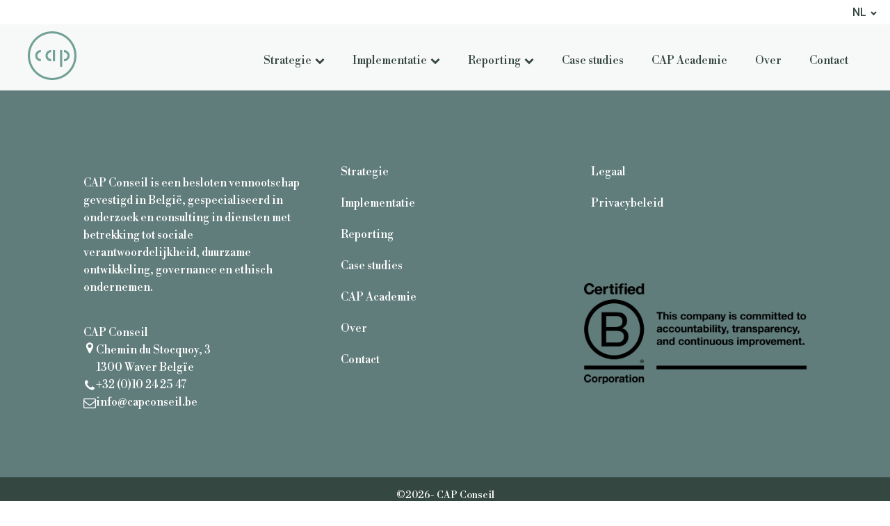

--- FILE ---
content_type: text/html; charset=UTF-8
request_url: https://capconseil.be/nl/klanten/schreder-2/
body_size: 12596
content:
<!DOCTYPE html>
<html lang="nl-BE" >
<head>
<meta charset="UTF-8">
<meta name="viewport" content="width=device-width, initial-scale=1.0">
<!-- WP_HEAD() START -->
<link rel="preload" as="style" href="https://fonts.googleapis.com/css?family=Libre+Bodoni:100,200,300,400,500,600,700,800,900|Roboto:100,200,300,400,500,600,700,800,900" >
<link rel="stylesheet" href="https://fonts.googleapis.com/css?family=Libre+Bodoni:100,200,300,400,500,600,700,800,900|Roboto:100,200,300,400,500,600,700,800,900">
<meta name='robots' content='index, follow, max-image-preview:large, max-snippet:-1, max-video-preview:-1' />
	<style>img:is([sizes="auto" i], [sizes^="auto," i]) { contain-intrinsic-size: 3000px 1500px }</style>
	<link rel="alternate" href="https://capconseil.be/clients/schreder/" hreflang="fr" />
<link rel="alternate" href="https://capconseil.be/nl/klanten/schreder-2/" hreflang="nl" />

<!-- Google Tag Manager for WordPress by gtm4wp.com -->
<script data-cfasync="false" data-pagespeed-no-defer>
	var gtm4wp_datalayer_name = "dataLayer";
	var dataLayer = dataLayer || [];
</script>
<!-- End Google Tag Manager for WordPress by gtm4wp.com -->
	<!-- This site is optimized with the Yoast SEO plugin v26.5 - https://yoast.com/wordpress/plugins/seo/ -->
	<title>Schréder - CAP Conseil</title>
	<link rel="canonical" href="https://capconseil.be/nl/klanten/schreder-2/" />
	<meta property="og:locale" content="nl_BE" />
	<meta property="og:locale:alternate" content="fr_FR" />
	<meta property="og:type" content="article" />
	<meta property="og:title" content="Schréder - CAP Conseil" />
	<meta property="og:description" content="Eerste rapportage volgens GRI-normen voor deze particuliere groep die actief is op het gebied van openbare verlichting: ondersteuning bij de definitie van de rode draad en naleving van de GRI-normen. Wij hebben hen ook begeleid bij strategische workshops." />
	<meta property="og:url" content="https://capconseil.be/nl/klanten/schreder-2/" />
	<meta property="og:site_name" content="CAP Conseil" />
	<meta property="article:published_time" content="2022-10-18T09:32:09+00:00" />
	<meta property="article:modified_time" content="2022-10-26T06:12:13+00:00" />
	<meta property="og:image" content="https://capconseil.be/wp-content/uploads/2022/09/Shreder.png" />
	<meta property="og:image:width" content="300" />
	<meta property="og:image:height" content="300" />
	<meta property="og:image:type" content="image/png" />
	<meta name="author" content="accessCB_cap22" />
	<meta name="twitter:card" content="summary_large_image" />
	<meta name="twitter:label1" content="Geschreven door" />
	<meta name="twitter:data1" content="accessCB_cap22" />
	<script type="application/ld+json" class="yoast-schema-graph">{"@context":"https://schema.org","@graph":[{"@type":"Article","@id":"https://capconseil.be/nl/klanten/schreder-2/#article","isPartOf":{"@id":"https://capconseil.be/nl/klanten/schreder-2/"},"author":{"name":"accessCB_cap22","@id":"https://capconseil.be/nl/#/schema/person/8e5956cd668eb03861107a3c9a3133ce"},"headline":"Schréder","datePublished":"2022-10-18T09:32:09+00:00","dateModified":"2022-10-26T06:12:13+00:00","mainEntityOfPage":{"@id":"https://capconseil.be/nl/klanten/schreder-2/"},"wordCount":2,"publisher":{"@id":"https://capconseil.be/nl/#organization"},"image":{"@id":"https://capconseil.be/nl/klanten/schreder-2/#primaryimage"},"thumbnailUrl":"https://capconseil.be/wp-content/uploads/2022/09/Shreder.png","articleSection":["Klanten"],"inLanguage":"nl-BE"},{"@type":"WebPage","@id":"https://capconseil.be/nl/klanten/schreder-2/","url":"https://capconseil.be/nl/klanten/schreder-2/","name":"Schréder - CAP Conseil","isPartOf":{"@id":"https://capconseil.be/nl/#website"},"primaryImageOfPage":{"@id":"https://capconseil.be/nl/klanten/schreder-2/#primaryimage"},"image":{"@id":"https://capconseil.be/nl/klanten/schreder-2/#primaryimage"},"thumbnailUrl":"https://capconseil.be/wp-content/uploads/2022/09/Shreder.png","datePublished":"2022-10-18T09:32:09+00:00","dateModified":"2022-10-26T06:12:13+00:00","breadcrumb":{"@id":"https://capconseil.be/nl/klanten/schreder-2/#breadcrumb"},"inLanguage":"nl-BE","potentialAction":[{"@type":"ReadAction","target":["https://capconseil.be/nl/klanten/schreder-2/"]}]},{"@type":"ImageObject","inLanguage":"nl-BE","@id":"https://capconseil.be/nl/klanten/schreder-2/#primaryimage","url":"https://capconseil.be/wp-content/uploads/2022/09/Shreder.png","contentUrl":"https://capconseil.be/wp-content/uploads/2022/09/Shreder.png","width":300,"height":300},{"@type":"BreadcrumbList","@id":"https://capconseil.be/nl/klanten/schreder-2/#breadcrumb","itemListElement":[{"@type":"ListItem","position":1,"name":"Accueil","item":"https://capconseil.be/nl/"},{"@type":"ListItem","position":2,"name":"Schréder"}]},{"@type":"WebSite","@id":"https://capconseil.be/nl/#website","url":"https://capconseil.be/nl/","name":"CAP Conseil","description":"CAP conseil - Conseil en RSE","publisher":{"@id":"https://capconseil.be/nl/#organization"},"potentialAction":[{"@type":"SearchAction","target":{"@type":"EntryPoint","urlTemplate":"https://capconseil.be/nl/?s={search_term_string}"},"query-input":{"@type":"PropertyValueSpecification","valueRequired":true,"valueName":"search_term_string"}}],"inLanguage":"nl-BE"},{"@type":"Organization","@id":"https://capconseil.be/nl/#organization","name":"CAP Conseil - Consultance RSE","url":"https://capconseil.be/nl/","logo":{"@type":"ImageObject","inLanguage":"nl-BE","@id":"https://capconseil.be/nl/#/schema/logo/image/","url":"https://cap-conseil.be/wp-content/uploads/2022/08/CAP-Conseil-analyse-audit-en-developpement-durable.svg","contentUrl":"https://cap-conseil.be/wp-content/uploads/2022/08/CAP-Conseil-analyse-audit-en-developpement-durable.svg","width":"1024","height":"1024","caption":"CAP Conseil - Consultance RSE"},"image":{"@id":"https://capconseil.be/nl/#/schema/logo/image/"}},{"@type":"Person","@id":"https://capconseil.be/nl/#/schema/person/8e5956cd668eb03861107a3c9a3133ce","name":"accessCB_cap22","image":{"@type":"ImageObject","inLanguage":"nl-BE","@id":"https://capconseil.be/nl/#/schema/person/image/","url":"https://secure.gravatar.com/avatar/2181832cd215fe2ff72c398a622c8f3d?s=96&d=mm&r=g","contentUrl":"https://secure.gravatar.com/avatar/2181832cd215fe2ff72c398a622c8f3d?s=96&d=mm&r=g","caption":"accessCB_cap22"},"sameAs":["http://cap-conseil.be"],"url":"https://capconseil.be/nl/author/accesscb_cap22/"}]}</script>
	<!-- / Yoast SEO plugin. -->


<link rel="alternate" type="application/rss+xml" title="CAP Conseil &raquo; feed" href="https://capconseil.be/nl/feed/" />
<link rel="alternate" type="application/rss+xml" title="CAP Conseil &raquo; reactiesfeed" href="https://capconseil.be/nl/comments/feed/" />
<link rel='stylesheet' id='formidable-css' href='https://capconseil.be/wp-content/plugins/formidable/css/formidableforms.css?ver=12142007' media='all' />
<style id='wp-block-library-inline-css'>
:root{--wp-admin-theme-color:#007cba;--wp-admin-theme-color--rgb:0,124,186;--wp-admin-theme-color-darker-10:#006ba1;--wp-admin-theme-color-darker-10--rgb:0,107,161;--wp-admin-theme-color-darker-20:#005a87;--wp-admin-theme-color-darker-20--rgb:0,90,135;--wp-admin-border-width-focus:2px;--wp-block-synced-color:#7a00df;--wp-block-synced-color--rgb:122,0,223;--wp-bound-block-color:var(--wp-block-synced-color)}@media (min-resolution:192dpi){:root{--wp-admin-border-width-focus:1.5px}}.wp-element-button{cursor:pointer}:root{--wp--preset--font-size--normal:16px;--wp--preset--font-size--huge:42px}:root .has-very-light-gray-background-color{background-color:#eee}:root .has-very-dark-gray-background-color{background-color:#313131}:root .has-very-light-gray-color{color:#eee}:root .has-very-dark-gray-color{color:#313131}:root .has-vivid-green-cyan-to-vivid-cyan-blue-gradient-background{background:linear-gradient(135deg,#00d084,#0693e3)}:root .has-purple-crush-gradient-background{background:linear-gradient(135deg,#34e2e4,#4721fb 50%,#ab1dfe)}:root .has-hazy-dawn-gradient-background{background:linear-gradient(135deg,#faaca8,#dad0ec)}:root .has-subdued-olive-gradient-background{background:linear-gradient(135deg,#fafae1,#67a671)}:root .has-atomic-cream-gradient-background{background:linear-gradient(135deg,#fdd79a,#004a59)}:root .has-nightshade-gradient-background{background:linear-gradient(135deg,#330968,#31cdcf)}:root .has-midnight-gradient-background{background:linear-gradient(135deg,#020381,#2874fc)}.has-regular-font-size{font-size:1em}.has-larger-font-size{font-size:2.625em}.has-normal-font-size{font-size:var(--wp--preset--font-size--normal)}.has-huge-font-size{font-size:var(--wp--preset--font-size--huge)}.has-text-align-center{text-align:center}.has-text-align-left{text-align:left}.has-text-align-right{text-align:right}#end-resizable-editor-section{display:none}.aligncenter{clear:both}.items-justified-left{justify-content:flex-start}.items-justified-center{justify-content:center}.items-justified-right{justify-content:flex-end}.items-justified-space-between{justify-content:space-between}.screen-reader-text{border:0;clip:rect(1px,1px,1px,1px);clip-path:inset(50%);height:1px;margin:-1px;overflow:hidden;padding:0;position:absolute;width:1px;word-wrap:normal!important}.screen-reader-text:focus{background-color:#ddd;clip:auto!important;clip-path:none;color:#444;display:block;font-size:1em;height:auto;left:5px;line-height:normal;padding:15px 23px 14px;text-decoration:none;top:5px;width:auto;z-index:100000}html :where(.has-border-color){border-style:solid}html :where([style*=border-top-color]){border-top-style:solid}html :where([style*=border-right-color]){border-right-style:solid}html :where([style*=border-bottom-color]){border-bottom-style:solid}html :where([style*=border-left-color]){border-left-style:solid}html :where([style*=border-width]){border-style:solid}html :where([style*=border-top-width]){border-top-style:solid}html :where([style*=border-right-width]){border-right-style:solid}html :where([style*=border-bottom-width]){border-bottom-style:solid}html :where([style*=border-left-width]){border-left-style:solid}html :where(img[class*=wp-image-]){height:auto;max-width:100%}:where(figure){margin:0 0 1em}html :where(.is-position-sticky){--wp-admin--admin-bar--position-offset:var(--wp-admin--admin-bar--height,0px)}@media screen and (max-width:600px){html :where(.is-position-sticky){--wp-admin--admin-bar--position-offset:0px}}
</style>
<style id='classic-theme-styles-inline-css'>
/*! This file is auto-generated */
.wp-block-button__link{color:#fff;background-color:#32373c;border-radius:9999px;box-shadow:none;text-decoration:none;padding:calc(.667em + 2px) calc(1.333em + 2px);font-size:1.125em}.wp-block-file__button{background:#32373c;color:#fff;text-decoration:none}
</style>
<style id='global-styles-inline-css'>
:root{--wp--preset--aspect-ratio--square: 1;--wp--preset--aspect-ratio--4-3: 4/3;--wp--preset--aspect-ratio--3-4: 3/4;--wp--preset--aspect-ratio--3-2: 3/2;--wp--preset--aspect-ratio--2-3: 2/3;--wp--preset--aspect-ratio--16-9: 16/9;--wp--preset--aspect-ratio--9-16: 9/16;--wp--preset--color--black: #000000;--wp--preset--color--cyan-bluish-gray: #abb8c3;--wp--preset--color--white: #ffffff;--wp--preset--color--pale-pink: #f78da7;--wp--preset--color--vivid-red: #cf2e2e;--wp--preset--color--luminous-vivid-orange: #ff6900;--wp--preset--color--luminous-vivid-amber: #fcb900;--wp--preset--color--light-green-cyan: #7bdcb5;--wp--preset--color--vivid-green-cyan: #00d084;--wp--preset--color--pale-cyan-blue: #8ed1fc;--wp--preset--color--vivid-cyan-blue: #0693e3;--wp--preset--color--vivid-purple: #9b51e0;--wp--preset--color--foreground: #000000;--wp--preset--color--background: #ffffff;--wp--preset--color--primary: #1a4548;--wp--preset--color--secondary: #ffe2c7;--wp--preset--color--tertiary: #F6F6F6;--wp--preset--gradient--vivid-cyan-blue-to-vivid-purple: linear-gradient(135deg,rgba(6,147,227,1) 0%,rgb(155,81,224) 100%);--wp--preset--gradient--light-green-cyan-to-vivid-green-cyan: linear-gradient(135deg,rgb(122,220,180) 0%,rgb(0,208,130) 100%);--wp--preset--gradient--luminous-vivid-amber-to-luminous-vivid-orange: linear-gradient(135deg,rgba(252,185,0,1) 0%,rgba(255,105,0,1) 100%);--wp--preset--gradient--luminous-vivid-orange-to-vivid-red: linear-gradient(135deg,rgba(255,105,0,1) 0%,rgb(207,46,46) 100%);--wp--preset--gradient--very-light-gray-to-cyan-bluish-gray: linear-gradient(135deg,rgb(238,238,238) 0%,rgb(169,184,195) 100%);--wp--preset--gradient--cool-to-warm-spectrum: linear-gradient(135deg,rgb(74,234,220) 0%,rgb(151,120,209) 20%,rgb(207,42,186) 40%,rgb(238,44,130) 60%,rgb(251,105,98) 80%,rgb(254,248,76) 100%);--wp--preset--gradient--blush-light-purple: linear-gradient(135deg,rgb(255,206,236) 0%,rgb(152,150,240) 100%);--wp--preset--gradient--blush-bordeaux: linear-gradient(135deg,rgb(254,205,165) 0%,rgb(254,45,45) 50%,rgb(107,0,62) 100%);--wp--preset--gradient--luminous-dusk: linear-gradient(135deg,rgb(255,203,112) 0%,rgb(199,81,192) 50%,rgb(65,88,208) 100%);--wp--preset--gradient--pale-ocean: linear-gradient(135deg,rgb(255,245,203) 0%,rgb(182,227,212) 50%,rgb(51,167,181) 100%);--wp--preset--gradient--electric-grass: linear-gradient(135deg,rgb(202,248,128) 0%,rgb(113,206,126) 100%);--wp--preset--gradient--midnight: linear-gradient(135deg,rgb(2,3,129) 0%,rgb(40,116,252) 100%);--wp--preset--gradient--vertical-secondary-to-tertiary: linear-gradient(to bottom,var(--wp--preset--color--secondary) 0%,var(--wp--preset--color--tertiary) 100%);--wp--preset--gradient--vertical-secondary-to-background: linear-gradient(to bottom,var(--wp--preset--color--secondary) 0%,var(--wp--preset--color--background) 100%);--wp--preset--gradient--vertical-tertiary-to-background: linear-gradient(to bottom,var(--wp--preset--color--tertiary) 0%,var(--wp--preset--color--background) 100%);--wp--preset--gradient--diagonal-primary-to-foreground: linear-gradient(to bottom right,var(--wp--preset--color--primary) 0%,var(--wp--preset--color--foreground) 100%);--wp--preset--gradient--diagonal-secondary-to-background: linear-gradient(to bottom right,var(--wp--preset--color--secondary) 50%,var(--wp--preset--color--background) 50%);--wp--preset--gradient--diagonal-background-to-secondary: linear-gradient(to bottom right,var(--wp--preset--color--background) 50%,var(--wp--preset--color--secondary) 50%);--wp--preset--gradient--diagonal-tertiary-to-background: linear-gradient(to bottom right,var(--wp--preset--color--tertiary) 50%,var(--wp--preset--color--background) 50%);--wp--preset--gradient--diagonal-background-to-tertiary: linear-gradient(to bottom right,var(--wp--preset--color--background) 50%,var(--wp--preset--color--tertiary) 50%);--wp--preset--font-size--small: 1rem;--wp--preset--font-size--medium: 1.125rem;--wp--preset--font-size--large: 1.75rem;--wp--preset--font-size--x-large: clamp(1.75rem, 3vw, 2.25rem);--wp--preset--font-family--system-font: -apple-system,BlinkMacSystemFont,"Segoe UI",Roboto,Oxygen-Sans,Ubuntu,Cantarell,"Helvetica Neue",sans-serif;--wp--preset--font-family--source-serif-pro: "Source Serif Pro", serif;--wp--preset--spacing--20: 0.44rem;--wp--preset--spacing--30: 0.67rem;--wp--preset--spacing--40: 1rem;--wp--preset--spacing--50: 1.5rem;--wp--preset--spacing--60: 2.25rem;--wp--preset--spacing--70: 3.38rem;--wp--preset--spacing--80: 5.06rem;--wp--preset--shadow--natural: 6px 6px 9px rgba(0, 0, 0, 0.2);--wp--preset--shadow--deep: 12px 12px 50px rgba(0, 0, 0, 0.4);--wp--preset--shadow--sharp: 6px 6px 0px rgba(0, 0, 0, 0.2);--wp--preset--shadow--outlined: 6px 6px 0px -3px rgba(255, 255, 255, 1), 6px 6px rgba(0, 0, 0, 1);--wp--preset--shadow--crisp: 6px 6px 0px rgba(0, 0, 0, 1);--wp--custom--spacing--small: max(1.25rem, 5vw);--wp--custom--spacing--medium: clamp(2rem, 8vw, calc(4 * var(--wp--style--block-gap)));--wp--custom--spacing--large: clamp(4rem, 10vw, 8rem);--wp--custom--spacing--outer: var(--wp--custom--spacing--small, 1.25rem);--wp--custom--typography--font-size--huge: clamp(2.25rem, 4vw, 2.75rem);--wp--custom--typography--font-size--gigantic: clamp(2.75rem, 6vw, 3.25rem);--wp--custom--typography--font-size--colossal: clamp(3.25rem, 8vw, 6.25rem);--wp--custom--typography--line-height--tiny: 1.15;--wp--custom--typography--line-height--small: 1.2;--wp--custom--typography--line-height--medium: 1.4;--wp--custom--typography--line-height--normal: 1.6;}:root :where(.is-layout-flow) > :first-child{margin-block-start: 0;}:root :where(.is-layout-flow) > :last-child{margin-block-end: 0;}:root :where(.is-layout-flow) > *{margin-block-start: 1.5rem;margin-block-end: 0;}:root :where(.is-layout-constrained) > :first-child{margin-block-start: 0;}:root :where(.is-layout-constrained) > :last-child{margin-block-end: 0;}:root :where(.is-layout-constrained) > *{margin-block-start: 1.5rem;margin-block-end: 0;}:root :where(.is-layout-flex){gap: 1.5rem;}:root :where(.is-layout-grid){gap: 1.5rem;}body .is-layout-flex{display: flex;}.is-layout-flex{flex-wrap: wrap;align-items: center;}.is-layout-flex > :is(*, div){margin: 0;}body .is-layout-grid{display: grid;}.is-layout-grid > :is(*, div){margin: 0;}.has-black-color{color: var(--wp--preset--color--black) !important;}.has-cyan-bluish-gray-color{color: var(--wp--preset--color--cyan-bluish-gray) !important;}.has-white-color{color: var(--wp--preset--color--white) !important;}.has-pale-pink-color{color: var(--wp--preset--color--pale-pink) !important;}.has-vivid-red-color{color: var(--wp--preset--color--vivid-red) !important;}.has-luminous-vivid-orange-color{color: var(--wp--preset--color--luminous-vivid-orange) !important;}.has-luminous-vivid-amber-color{color: var(--wp--preset--color--luminous-vivid-amber) !important;}.has-light-green-cyan-color{color: var(--wp--preset--color--light-green-cyan) !important;}.has-vivid-green-cyan-color{color: var(--wp--preset--color--vivid-green-cyan) !important;}.has-pale-cyan-blue-color{color: var(--wp--preset--color--pale-cyan-blue) !important;}.has-vivid-cyan-blue-color{color: var(--wp--preset--color--vivid-cyan-blue) !important;}.has-vivid-purple-color{color: var(--wp--preset--color--vivid-purple) !important;}.has-black-background-color{background-color: var(--wp--preset--color--black) !important;}.has-cyan-bluish-gray-background-color{background-color: var(--wp--preset--color--cyan-bluish-gray) !important;}.has-white-background-color{background-color: var(--wp--preset--color--white) !important;}.has-pale-pink-background-color{background-color: var(--wp--preset--color--pale-pink) !important;}.has-vivid-red-background-color{background-color: var(--wp--preset--color--vivid-red) !important;}.has-luminous-vivid-orange-background-color{background-color: var(--wp--preset--color--luminous-vivid-orange) !important;}.has-luminous-vivid-amber-background-color{background-color: var(--wp--preset--color--luminous-vivid-amber) !important;}.has-light-green-cyan-background-color{background-color: var(--wp--preset--color--light-green-cyan) !important;}.has-vivid-green-cyan-background-color{background-color: var(--wp--preset--color--vivid-green-cyan) !important;}.has-pale-cyan-blue-background-color{background-color: var(--wp--preset--color--pale-cyan-blue) !important;}.has-vivid-cyan-blue-background-color{background-color: var(--wp--preset--color--vivid-cyan-blue) !important;}.has-vivid-purple-background-color{background-color: var(--wp--preset--color--vivid-purple) !important;}.has-black-border-color{border-color: var(--wp--preset--color--black) !important;}.has-cyan-bluish-gray-border-color{border-color: var(--wp--preset--color--cyan-bluish-gray) !important;}.has-white-border-color{border-color: var(--wp--preset--color--white) !important;}.has-pale-pink-border-color{border-color: var(--wp--preset--color--pale-pink) !important;}.has-vivid-red-border-color{border-color: var(--wp--preset--color--vivid-red) !important;}.has-luminous-vivid-orange-border-color{border-color: var(--wp--preset--color--luminous-vivid-orange) !important;}.has-luminous-vivid-amber-border-color{border-color: var(--wp--preset--color--luminous-vivid-amber) !important;}.has-light-green-cyan-border-color{border-color: var(--wp--preset--color--light-green-cyan) !important;}.has-vivid-green-cyan-border-color{border-color: var(--wp--preset--color--vivid-green-cyan) !important;}.has-pale-cyan-blue-border-color{border-color: var(--wp--preset--color--pale-cyan-blue) !important;}.has-vivid-cyan-blue-border-color{border-color: var(--wp--preset--color--vivid-cyan-blue) !important;}.has-vivid-purple-border-color{border-color: var(--wp--preset--color--vivid-purple) !important;}.has-vivid-cyan-blue-to-vivid-purple-gradient-background{background: var(--wp--preset--gradient--vivid-cyan-blue-to-vivid-purple) !important;}.has-light-green-cyan-to-vivid-green-cyan-gradient-background{background: var(--wp--preset--gradient--light-green-cyan-to-vivid-green-cyan) !important;}.has-luminous-vivid-amber-to-luminous-vivid-orange-gradient-background{background: var(--wp--preset--gradient--luminous-vivid-amber-to-luminous-vivid-orange) !important;}.has-luminous-vivid-orange-to-vivid-red-gradient-background{background: var(--wp--preset--gradient--luminous-vivid-orange-to-vivid-red) !important;}.has-very-light-gray-to-cyan-bluish-gray-gradient-background{background: var(--wp--preset--gradient--very-light-gray-to-cyan-bluish-gray) !important;}.has-cool-to-warm-spectrum-gradient-background{background: var(--wp--preset--gradient--cool-to-warm-spectrum) !important;}.has-blush-light-purple-gradient-background{background: var(--wp--preset--gradient--blush-light-purple) !important;}.has-blush-bordeaux-gradient-background{background: var(--wp--preset--gradient--blush-bordeaux) !important;}.has-luminous-dusk-gradient-background{background: var(--wp--preset--gradient--luminous-dusk) !important;}.has-pale-ocean-gradient-background{background: var(--wp--preset--gradient--pale-ocean) !important;}.has-electric-grass-gradient-background{background: var(--wp--preset--gradient--electric-grass) !important;}.has-midnight-gradient-background{background: var(--wp--preset--gradient--midnight) !important;}.has-small-font-size{font-size: var(--wp--preset--font-size--small) !important;}.has-medium-font-size{font-size: var(--wp--preset--font-size--medium) !important;}.has-large-font-size{font-size: var(--wp--preset--font-size--large) !important;}.has-x-large-font-size{font-size: var(--wp--preset--font-size--x-large) !important;}
</style>
<link rel='stylesheet' id='oxygen-css' href='https://capconseil.be/wp-content/plugins/oxygen/component-framework/oxygen.css?ver=4.9.4' media='all' />
<script src="https://capconseil.be/wp-includes/js/jquery/jquery.min.js?ver=3.7.1" id="jquery-core-js"></script>
<link rel="https://api.w.org/" href="https://capconseil.be/wp-json/" /><link rel="alternate" title="JSON" type="application/json" href="https://capconseil.be/wp-json/wp/v2/posts/410" /><link rel="EditURI" type="application/rsd+xml" title="RSD" href="https://capconseil.be/xmlrpc.php?rsd" />
<meta name="generator" content="WordPress 6.7.2" />
<link rel='shortlink' href='https://capconseil.be/?p=410' />
<link rel="alternate" title="oEmbed (JSON)" type="application/json+oembed" href="https://capconseil.be/wp-json/oembed/1.0/embed?url=https%3A%2F%2Fcapconseil.be%2Fnl%2Fklanten%2Fschreder-2%2F&#038;lang=nl" />
<link rel="alternate" title="oEmbed (XML)" type="text/xml+oembed" href="https://capconseil.be/wp-json/oembed/1.0/embed?url=https%3A%2F%2Fcapconseil.be%2Fnl%2Fklanten%2Fschreder-2%2F&#038;format=xml&#038;lang=nl" />

<!-- Google Tag Manager for WordPress by gtm4wp.com -->
<!-- GTM Container placement set to automatic -->
<script data-cfasync="false" data-pagespeed-no-defer>
	var dataLayer_content = {"pagePostType":"post","pagePostType2":"single-post","pageCategory":["klanten"],"pagePostAuthor":"accessCB_cap22"};
	dataLayer.push( dataLayer_content );
</script>
<script data-cfasync="false" data-pagespeed-no-defer>
(function(w,d,s,l,i){w[l]=w[l]||[];w[l].push({'gtm.start':
new Date().getTime(),event:'gtm.js'});var f=d.getElementsByTagName(s)[0],
j=d.createElement(s),dl=l!='dataLayer'?'&l='+l:'';j.async=true;j.src=
'//www.googletagmanager.com/gtm.js?id='+i+dl;f.parentNode.insertBefore(j,f);
})(window,document,'script','dataLayer','GTM-KFWLC99');
</script>
<!-- End Google Tag Manager for WordPress by gtm4wp.com --><style class='wp-fonts-local'>
@font-face{font-family:"Source Serif Pro";font-style:normal;font-weight:200 900;font-display:fallback;src:url('https://capconseil.be/wp-content/themes/oxygen-is-not-a-theme/assets/fonts/source-serif-pro/SourceSerif4Variable-Roman.ttf.woff2') format('woff2');font-stretch:normal;}
@font-face{font-family:"Source Serif Pro";font-style:italic;font-weight:200 900;font-display:fallback;src:url('https://capconseil.be/wp-content/themes/oxygen-is-not-a-theme/assets/fonts/source-serif-pro/SourceSerif4Variable-Italic.ttf.woff2') format('woff2');font-stretch:normal;}
</style>
<link rel="icon" href="https://capconseil.be/wp-content/uploads/2022/08/CAP-Conseil-analyse-audit-en-developpement-durable.svg" sizes="32x32" />
<link rel="icon" href="https://capconseil.be/wp-content/uploads/2022/08/CAP-Conseil-analyse-audit-en-developpement-durable.svg" sizes="192x192" />
<link rel="apple-touch-icon" href="https://capconseil.be/wp-content/uploads/2022/08/CAP-Conseil-analyse-audit-en-developpement-durable.svg" />
<meta name="msapplication-TileImage" content="https://capconseil.be/wp-content/uploads/2022/08/CAP-Conseil-analyse-audit-en-developpement-durable.svg" />
<link rel='stylesheet' id='oxygen-cache-42-css' href='//capconseil.be/wp-content/uploads/oxygen/css/42.css?cache=1688030649&#038;ver=6.7.2' media='all' />
<link rel='stylesheet' id='oxygen-universal-styles-css' href='//capconseil.be/wp-content/uploads/oxygen/css/universal.css?cache=1753866022&#038;ver=6.7.2' media='all' />
<!-- END OF WP_HEAD() -->
</head>
<body class="post-template-default single single-post postid-410 single-format-standard wp-embed-responsive  oxygen-body" >


<!-- GTM Container placement set to automatic -->
<!-- Google Tag Manager (noscript) -->
				<noscript><iframe src="https://www.googletagmanager.com/ns.html?id=GTM-KFWLC99" height="0" width="0" style="display:none;visibility:hidden" aria-hidden="true"></iframe></noscript>
<!-- End Google Tag Manager (noscript) -->


	
<!-- GTM Container placement set to automatic -->
<!-- Google Tag Manager (noscript) -->					<section id="section-62-42" class=" ct-section" ><div class="ct-section-inner-wrap"><nav id="_nav_menu-64-42" class="oxy-nav-menu oxy-nav-menu-dropdowns oxy-nav-menu-dropdown-arrow" ><div class='oxy-menu-toggle'><div class='oxy-nav-menu-hamburger-wrap'><div class='oxy-nav-menu-hamburger'><div class='oxy-nav-menu-hamburger-line'></div><div class='oxy-nav-menu-hamburger-line'></div><div class='oxy-nav-menu-hamburger-line'></div></div></div></div><div class="menu-langage-switcher-container"><ul id="menu-langage-switcher" class="oxy-nav-menu-list"><li id="menu-item-338" class="pll-parent-menu-item menu-item menu-item-type-custom menu-item-object-custom menu-item-has-children menu-item-338"><a href="#pll_switcher">NL</a>
<ul class="sub-menu">
	<li id="menu-item-338-fr" class="lang-item lang-item-6 lang-item-fr lang-item-first menu-item menu-item-type-custom menu-item-object-custom menu-item-338-fr"><a href="https://capconseil.be/clients/schreder/" hreflang="fr-FR" lang="fr-FR">FR</a></li>
	<li id="menu-item-338-en" class="lang-item lang-item-67 lang-item-en no-translation menu-item menu-item-type-custom menu-item-object-custom menu-item-338-en"><a href="https://capconseil.be/en/" hreflang="en-GB" lang="en-GB">EN</a></li>
</ul>
</li>
</ul></div></nav></div></section><header id="section-65-42" class=" ct-section" ><div class="ct-section-inner-wrap"><div id="new_columns-66-42" class="ct-new-columns" ><div id="div_block-67-42" class="ct-div-block" ><a id="link-68-42" class="ct-link" href="https://capconseil.be/nl/cap-conseil-nederlands/"   ><img  id="image-69-42" alt="CAP Conseil- analyse audit en developpement durable" src="https://capconseil.be/wp-content/uploads/2022/08/CAP-Conseil-analyse-audit-en-developpement-durable.svg" class="ct-image" srcset="" sizes="(max-width: 1px) 100vw, 1px" /></a></div><div id="div_block-70-42" class="ct-div-block" >
		<div id="-pro-menu-71-42" class="oxy-pro-menu " ><div class="oxy-pro-menu-mobile-open-icon " data-off-canvas-alignment=""><svg id="-pro-menu-71-42-open-icon"><use xlink:href="#FontAwesomeicon-bars"></use></svg></div>

                
        <div class="oxy-pro-menu-container  oxy-pro-menu-dropdown-links-visible-on-mobile oxy-pro-menu-dropdown-links-toggle oxy-pro-menu-show-dropdown" data-aos-duration="400" 

             data-oxy-pro-menu-dropdown-animation="fade-up"
             data-oxy-pro-menu-dropdown-animation-duration="0.4"
             data-entire-parent-toggles-dropdown="true"

             
                          data-oxy-pro-menu-dropdown-animation-duration="0.4"
             
                          data-oxy-pro-menu-dropdown-links-on-mobile="toggle">
             
            <div class="menu-menu-principal-nl-container"><ul id="menu-menu-principal-nl" class="oxy-pro-menu-list"><li id="menu-item-440" class="menu-item menu-item-type-post_type menu-item-object-page menu-item-has-children menu-item-440"><a href="https://capconseil.be/nl/strategie-nederlands/">Strategie</a>
<ul class="sub-menu">
	<li id="menu-item-441" class="menu-item menu-item-type-post_type menu-item-object-page menu-item-441"><a href="https://capconseil.be/nl/strategie-nederlands/belanghebbenden/">Stakeholders</a></li>
	<li id="menu-item-442" class="menu-item menu-item-type-post_type menu-item-object-page menu-item-442"><a href="https://capconseil.be/nl/strategie-nederlands/diagnose/">Diagnose</a></li>
	<li id="menu-item-443" class="menu-item menu-item-type-post_type menu-item-object-page menu-item-has-children menu-item-443"><a href="https://capconseil.be/nl/strategie-nederlands/diagnose/tools-strategie/">Tools</a>
	<ul class="sub-menu">
		<li id="menu-item-445" class="menu-item menu-item-type-post_type menu-item-object-page menu-item-445"><a href="https://capconseil.be/nl/strategie-nederlands/diagnose/tools-strategie/ecovadis-nederlands/">Ecovadis</a></li>
		<li id="menu-item-446" class="menu-item menu-item-type-post_type menu-item-object-page menu-item-446"><a href="https://capconseil.be/nl/strategie-nederlands/diagnose/tools-strategie/iso-26000-nederlands/">Iso 26000</a></li>
		<li id="menu-item-444" class="menu-item menu-item-type-post_type menu-item-object-page menu-item-444"><a href="https://capconseil.be/nl/strategie-nederlands/diagnose/tools-strategie/b-corp-nederlands/">B-Corp</a></li>
		<li id="menu-item-447" class="menu-item menu-item-type-post_type menu-item-object-page menu-item-447"><a href="https://capconseil.be/nl/strategie-nederlands/diagnose/tools-strategie/koolstofvoetafdruk/">Koolstofvoetafdruk</a></li>
		<li id="menu-item-448" class="menu-item menu-item-type-post_type menu-item-object-page menu-item-448"><a href="https://capconseil.be/nl/strategie-nederlands/diagnose/tools-strategie/sdg-beoordeling/">SDG-beoordeling</a></li>
	</ul>
</li>
</ul>
</li>
<li id="menu-item-449" class="menu-item menu-item-type-post_type menu-item-object-page menu-item-has-children menu-item-449"><a href="https://capconseil.be/nl/implementatie/">Implementatie</a>
<ul class="sub-menu">
	<li id="menu-item-450" class="menu-item menu-item-type-post_type menu-item-object-page menu-item-450"><a href="https://capconseil.be/nl/implementatie/verantwoorde-inkoop/">Verantwoorde inkoop</a></li>
	<li id="menu-item-451" class="menu-item menu-item-type-post_type menu-item-object-page menu-item-451"><a href="https://capconseil.be/nl/implementatie/kringloopeconomie/">Circulaire economie</a></li>
</ul>
</li>
<li id="menu-item-452" class="menu-item menu-item-type-post_type menu-item-object-page menu-item-has-children menu-item-452"><a href="https://capconseil.be/nl/berichtgeving/">Reporting</a>
<ul class="sub-menu">
	<li id="menu-item-456" class="menu-item menu-item-type-post_type menu-item-object-page menu-item-456"><a href="https://capconseil.be/nl/berichtgeving/taxonomie/">Taxonomie</a></li>
	<li id="menu-item-453" class="menu-item menu-item-type-post_type menu-item-object-page menu-item-has-children menu-item-453"><a href="https://capconseil.be/nl/berichtgeving/tools-rapportage/">Tools</a>
	<ul class="sub-menu">
		<li id="menu-item-454" class="menu-item menu-item-type-post_type menu-item-object-page menu-item-454"><a href="https://capconseil.be/nl/berichtgeving/tools-rapportage/csrd-nederlands/">CSRD</a></li>
		<li id="menu-item-455" class="menu-item menu-item-type-post_type menu-item-object-page menu-item-455"><a href="https://capconseil.be/nl/berichtgeving/tools-rapportage/gri-nederlands/">GRI</a></li>
	</ul>
</li>
</ul>
</li>
<li id="menu-item-457" class="menu-item menu-item-type-post_type menu-item-object-page menu-item-457"><a href="https://capconseil.be/nl/casestudy/">Case studies</a></li>
<li id="menu-item-458" class="menu-item menu-item-type-post_type menu-item-object-page menu-item-458"><a href="https://capconseil.be/nl/kaap-academie/">CAP Academie</a></li>
<li id="menu-item-459" class="menu-item menu-item-type-post_type menu-item-object-page menu-item-459"><a href="https://capconseil.be/nl/over/">Over</a></li>
<li id="menu-item-460" class="menu-item menu-item-type-post_type menu-item-object-page menu-item-460"><a href="https://capconseil.be/nl/contact-nl/">Contact</a></li>
</ul></div>
            <div class="oxy-pro-menu-mobile-close-icon"><svg id="svg--pro-menu-71-42"><use xlink:href="#FontAwesomeicon-close"></use></svg>close</div>

        </div>

        </div>

		<script type="text/javascript">
			jQuery('#-pro-menu-71-42 .oxy-pro-menu-show-dropdown .menu-item-has-children > a', 'body').each(function(){
                jQuery(this).append('<div class="oxy-pro-menu-dropdown-icon-click-area"><svg class="oxy-pro-menu-dropdown-icon"><use xlink:href="#FontAwesomeicon-chevron-down"></use></svg></div>');
            });
            jQuery('#-pro-menu-71-42 .oxy-pro-menu-show-dropdown .menu-item:not(.menu-item-has-children) > a', 'body').each(function(){
                jQuery(this).append('<div class="oxy-pro-menu-dropdown-icon-click-area"></div>');
            });			</script></div></div></div></header><div id='inner_content-15-42' class='ct-inner-content'></div><footer id="div_block-44-42" class="ct-div-block" ><section id="section-72-42" class=" ct-section" ><div class="ct-section-inner-wrap"><div id="new_columns-73-42" class="ct-new-columns" ><div id="div_block-74-42" class="ct-div-block" ><div id="_rich_text-75-42" class="oxy-rich-text cb_fullmb" ><p>CAP Conseil is een besloten vennootschap gevestigd in België, gespecialiseerd in onderzoek en consulting in diensten met betrekking tot sociale verantwoordelijkheid, duurzame ontwikkeling, governance en ethisch ondernemen.</p></div><div id="div_block-76-42" class="ct-div-block" ><div id="_rich_text-77-42" class="oxy-rich-text" ><p>CAP Conseil</p></div></div><div id="div_block-78-42" class="ct-div-block" ><div id="fancy_icon-79-42" class="ct-fancy-icon" ><svg id="svg-fancy_icon-79-42"><use xlink:href="#FontAwesomeicon-map-marker"></use></svg></div><div id="_rich_text-80-42" class="oxy-rich-text" ><p>Chemin du Stocquoy, 3<br />1300 Waver Belgïe</p></div></div><div id="div_block-81-42" class="ct-div-block" ><div id="fancy_icon-82-42" class="ct-fancy-icon" ><svg id="svg-fancy_icon-82-42"><use xlink:href="#FontAwesomeicon-phone"></use></svg></div><div id="_rich_text-83-42" class="oxy-rich-text" ><p><a href="tel:+3210242547"><span style="color: #ffffff;">+32 (0)10 24 25 47</span></a></p></div></div><div id="div_block-84-42" class="ct-div-block" ><div id="fancy_icon-85-42" class="ct-fancy-icon" ><svg id="svg-fancy_icon-85-42"><use xlink:href="#FontAwesomeicon-envelope-o"></use></svg></div><div id="_rich_text-86-42" class="oxy-rich-text" ><p><a href="mailto:info@capconseil.be"><span style="color: #ffffff;">info@capconseil.be</span></a></p></div></div></div><div id="div_block-87-42" class="ct-div-block" ><nav id="_nav_menu-88-42" class="oxy-nav-menu oxy-nav-menu-dropdown-arrow oxy-nav-menu-vertical" ><div class='oxy-menu-toggle'><div class='oxy-nav-menu-hamburger-wrap'><div class='oxy-nav-menu-hamburger'><div class='oxy-nav-menu-hamburger-line'></div><div class='oxy-nav-menu-hamburger-line'></div><div class='oxy-nav-menu-hamburger-line'></div></div></div></div><div class="menu-menu-principal-nl-container"><ul id="menu-menu-principal-nl-1" class="oxy-nav-menu-list"><li class="menu-item menu-item-type-post_type menu-item-object-page menu-item-440"><a href="https://capconseil.be/nl/strategie-nederlands/">Strategie</a></li>
<li class="menu-item menu-item-type-post_type menu-item-object-page menu-item-449"><a href="https://capconseil.be/nl/implementatie/">Implementatie</a></li>
<li class="menu-item menu-item-type-post_type menu-item-object-page menu-item-452"><a href="https://capconseil.be/nl/berichtgeving/">Reporting</a></li>
<li class="menu-item menu-item-type-post_type menu-item-object-page menu-item-457"><a href="https://capconseil.be/nl/casestudy/">Case studies</a></li>
<li class="menu-item menu-item-type-post_type menu-item-object-page menu-item-458"><a href="https://capconseil.be/nl/kaap-academie/">CAP Academie</a></li>
<li class="menu-item menu-item-type-post_type menu-item-object-page menu-item-459"><a href="https://capconseil.be/nl/over/">Over</a></li>
<li class="menu-item menu-item-type-post_type menu-item-object-page menu-item-460"><a href="https://capconseil.be/nl/contact-nl/">Contact</a></li>
</ul></div></nav></div><div id="div_block-89-42" class="ct-div-block" ><nav id="_nav_menu-90-42" class="oxy-nav-menu oxy-nav-menu-dropdowns oxy-nav-menu-dropdown-arrow oxy-nav-menu-vertical" ><div class='oxy-menu-toggle'><div class='oxy-nav-menu-hamburger-wrap'><div class='oxy-nav-menu-hamburger'><div class='oxy-nav-menu-hamburger-line'></div><div class='oxy-nav-menu-hamburger-line'></div><div class='oxy-nav-menu-hamburger-line'></div></div></div></div><div class="menu-legaal-container"><ul id="menu-legaal" class="oxy-nav-menu-list"><li id="menu-item-462" class="menu-item menu-item-type-post_type menu-item-object-page menu-item-462"><a href="https://capconseil.be/nl/legaal/">Legaal</a></li>
<li id="menu-item-461" class="menu-item menu-item-type-post_type menu-item-object-page menu-item-privacy-policy menu-item-461"><a rel="privacy-policy" href="https://capconseil.be/nl/privacybeleid/">Privacybeleid</a></li>
</ul></div></nav><div id="div_block-124-42" class="ct-div-block" ><img  id="image-125-42" alt="" src="https://capconseil.be/wp-content/uploads/2023/06/B-Corp-Logo-Tagline-Lockup-Continuous-Improvement-Black-RGB.png" class="ct-image" srcset="https://capconseil.be/wp-content/uploads/2023/06/B-Corp-Logo-Tagline-Lockup-Continuous-Improvement-Black-RGB.png 4407w, https://capconseil.be/wp-content/uploads/2023/06/B-Corp-Logo-Tagline-Lockup-Continuous-Improvement-Black-RGB-300x136.png 300w, https://capconseil.be/wp-content/uploads/2023/06/B-Corp-Logo-Tagline-Lockup-Continuous-Improvement-Black-RGB-1024x465.png 1024w, https://capconseil.be/wp-content/uploads/2023/06/B-Corp-Logo-Tagline-Lockup-Continuous-Improvement-Black-RGB-768x349.png 768w, https://capconseil.be/wp-content/uploads/2023/06/B-Corp-Logo-Tagline-Lockup-Continuous-Improvement-Black-RGB-1536x697.png 1536w, https://capconseil.be/wp-content/uploads/2023/06/B-Corp-Logo-Tagline-Lockup-Continuous-Improvement-Black-RGB-2048x930.png 2048w" sizes="(max-width: 4407px) 100vw, 4407px" /></div></div></div></div></section><section id="section-25-42" class=" ct-section" ><div class="ct-section-inner-wrap"><div id="div_block-26-42" class="ct-div-block" ><div id="_rich_text-27-42" class="oxy-rich-text" ><p>© </p></div><div id="shortcode-36-42" class="ct-shortcode" >2026</div><div id="_rich_text-37-42" class="oxy-rich-text" ><p>- CAP Conseil</p></div></div><div id="div_block-39-42" class="ct-div-block" ><div id="_rich_text-40-42" class="oxy-rich-text" ><p>Made with </p></div><div id="fancy_icon-41-42" class="ct-fancy-icon" ><svg id="svg-fancy_icon-41-42"><use xlink:href="#ClydeAndBonnieicon-Heart"></use></svg></div><div id="_rich_text-42-42" class="oxy-rich-text" >by <a style="color:#FFCD0A;" href="https://clydeandbonnie.be" target="_blank">Clyde and Bonnie</a></div></div></div></section></footer>	<!-- WP_FOOTER -->
<script>jQuery(document).on('click','a[href*="#"]',function(t){if(jQuery(t.target).closest('.wc-tabs').length>0){return}if(jQuery(this).is('[href="#"]')||jQuery(this).is('[href="#0"]')||jQuery(this).is('[href*="replytocom"]')){return};if(location.pathname.replace(/^\//,"")==this.pathname.replace(/^\//,"")&&location.hostname==this.hostname){var e=jQuery(this.hash);(e=e.length?e:jQuery("[name="+this.hash.slice(1)+"]")).length&&(t.preventDefault(),jQuery("html, body").animate({scrollTop:e.offset().top-0},1000))}});</script><style>.ct-FontAwesomeicon-close{width:0.78571428571429em}</style>
<style>.ct-FontAwesomeicon-map-marker{width:0.57142857142857em}</style>
<style>.ct-FontAwesomeicon-phone{width:0.78571428571429em}</style>
<style>.ct-FontAwesomeicon-bars{width:0.85714285714286em}</style>
<?xml version="1.0"?><svg xmlns="http://www.w3.org/2000/svg" xmlns:xlink="http://www.w3.org/1999/xlink" aria-hidden="true" style="position: absolute; width: 0; height: 0; overflow: hidden;" version="1.1"><defs><symbol id="FontAwesomeicon-envelope-o" viewBox="0 0 28 28"><title>envelope-o</title><path d="M26 23.5v-12c-0.328 0.375-0.688 0.719-1.078 1.031-2.234 1.719-4.484 3.469-6.656 5.281-1.172 0.984-2.625 2.188-4.25 2.188h-0.031c-1.625 0-3.078-1.203-4.25-2.188-2.172-1.813-4.422-3.563-6.656-5.281-0.391-0.313-0.75-0.656-1.078-1.031v12c0 0.266 0.234 0.5 0.5 0.5h23c0.266 0 0.5-0.234 0.5-0.5zM26 7.078c0-0.391 0.094-1.078-0.5-1.078h-23c-0.266 0-0.5 0.234-0.5 0.5 0 1.781 0.891 3.328 2.297 4.438 2.094 1.641 4.188 3.297 6.266 4.953 0.828 0.672 2.328 2.109 3.422 2.109h0.031c1.094 0 2.594-1.437 3.422-2.109 2.078-1.656 4.172-3.313 6.266-4.953 1.016-0.797 2.297-2.531 2.297-3.859zM28 6.5v17c0 1.375-1.125 2.5-2.5 2.5h-23c-1.375 0-2.5-1.125-2.5-2.5v-17c0-1.375 1.125-2.5 2.5-2.5h23c1.375 0 2.5 1.125 2.5 2.5z"/></symbol><symbol id="FontAwesomeicon-close" viewBox="0 0 22 28"><title>close</title><path d="M20.281 20.656c0 0.391-0.156 0.781-0.438 1.062l-2.125 2.125c-0.281 0.281-0.672 0.438-1.062 0.438s-0.781-0.156-1.062-0.438l-4.594-4.594-4.594 4.594c-0.281 0.281-0.672 0.438-1.062 0.438s-0.781-0.156-1.062-0.438l-2.125-2.125c-0.281-0.281-0.438-0.672-0.438-1.062s0.156-0.781 0.438-1.062l4.594-4.594-4.594-4.594c-0.281-0.281-0.438-0.672-0.438-1.062s0.156-0.781 0.438-1.062l2.125-2.125c0.281-0.281 0.672-0.438 1.062-0.438s0.781 0.156 1.062 0.438l4.594 4.594 4.594-4.594c0.281-0.281 0.672-0.438 1.062-0.438s0.781 0.156 1.062 0.438l2.125 2.125c0.281 0.281 0.438 0.672 0.438 1.062s-0.156 0.781-0.438 1.062l-4.594 4.594 4.594 4.594c0.281 0.281 0.438 0.672 0.438 1.062z"/></symbol><symbol id="FontAwesomeicon-map-marker" viewBox="0 0 16 28"><title>map-marker</title><path d="M12 10c0-2.203-1.797-4-4-4s-4 1.797-4 4 1.797 4 4 4 4-1.797 4-4zM16 10c0 0.953-0.109 1.937-0.516 2.797l-5.688 12.094c-0.328 0.688-1.047 1.109-1.797 1.109s-1.469-0.422-1.781-1.109l-5.703-12.094c-0.406-0.859-0.516-1.844-0.516-2.797 0-4.422 3.578-8 8-8s8 3.578 8 8z"/></symbol><symbol id="FontAwesomeicon-chevron-down" viewBox="0 0 28 28"><title>chevron-down</title><path d="M26.297 12.625l-11.594 11.578c-0.391 0.391-1.016 0.391-1.406 0l-11.594-11.578c-0.391-0.391-0.391-1.031 0-1.422l2.594-2.578c0.391-0.391 1.016-0.391 1.406 0l8.297 8.297 8.297-8.297c0.391-0.391 1.016-0.391 1.406 0l2.594 2.578c0.391 0.391 0.391 1.031 0 1.422z"/></symbol><symbol id="FontAwesomeicon-phone" viewBox="0 0 22 28"><title>phone</title><path d="M22 19.375c0 0.562-0.25 1.656-0.484 2.172-0.328 0.766-1.203 1.266-1.906 1.656-0.922 0.5-1.859 0.797-2.906 0.797-1.453 0-2.766-0.594-4.094-1.078-0.953-0.344-1.875-0.766-2.734-1.297-2.656-1.641-5.859-4.844-7.5-7.5-0.531-0.859-0.953-1.781-1.297-2.734-0.484-1.328-1.078-2.641-1.078-4.094 0-1.047 0.297-1.984 0.797-2.906 0.391-0.703 0.891-1.578 1.656-1.906 0.516-0.234 1.609-0.484 2.172-0.484 0.109 0 0.219 0 0.328 0.047 0.328 0.109 0.672 0.875 0.828 1.188 0.5 0.891 0.984 1.797 1.5 2.672 0.25 0.406 0.719 0.906 0.719 1.391 0 0.953-2.828 2.344-2.828 3.187 0 0.422 0.391 0.969 0.609 1.344 1.578 2.844 3.547 4.813 6.391 6.391 0.375 0.219 0.922 0.609 1.344 0.609 0.844 0 2.234-2.828 3.187-2.828 0.484 0 0.984 0.469 1.391 0.719 0.875 0.516 1.781 1 2.672 1.5 0.313 0.156 1.078 0.5 1.188 0.828 0.047 0.109 0.047 0.219 0.047 0.328z"/></symbol><symbol id="FontAwesomeicon-bars" viewBox="0 0 24 28"><title>bars</title><path d="M24 21v2c0 0.547-0.453 1-1 1h-22c-0.547 0-1-0.453-1-1v-2c0-0.547 0.453-1 1-1h22c0.547 0 1 0.453 1 1zM24 13v2c0 0.547-0.453 1-1 1h-22c-0.547 0-1-0.453-1-1v-2c0-0.547 0.453-1 1-1h22c0.547 0 1 0.453 1 1zM24 5v2c0 0.547-0.453 1-1 1h-22c-0.547 0-1-0.453-1-1v-2c0-0.547 0.453-1 1-1h22c0.547 0 1 0.453 1 1z"/></symbol></defs></svg><?xml version="1.0"?><svg xmlns="http://www.w3.org/2000/svg" xmlns:xlink="http://www.w3.org/1999/xlink" aria-hidden="true" style="position: absolute; width: 0; height: 0; overflow: hidden;" version="1.1"><defs><symbol id="ClydeAndBonnieicon-Heart" viewBox="0 0 32 32"><title>Heart</title><path d="M16.185 31.36c-2.571-1.584-23.651-16.747-11.028-26.771 2.418-1.92 5.628-1.211 7.995 0.889 0.994 1.031 2.063 2.081 2.684 3.674 1.697-4.618 4.925-8.786 8.589-8.57 4.59 0.272 5.087 6.715 4.603 9.093-2.786 13.685-11.932 21.171-12.842 21.685z"/></symbol></defs></svg>
		<script type="text/javascript">
			jQuery(document).ready(function() {
				jQuery('body').on('click', '.oxy-menu-toggle', function() {
					jQuery(this).parent('.oxy-nav-menu').toggleClass('oxy-nav-menu-open');
					jQuery('body').toggleClass('oxy-nav-menu-prevent-overflow');
					jQuery('html').toggleClass('oxy-nav-menu-prevent-overflow');
				});
				var selector = '.oxy-nav-menu-open .menu-item a[href*="#"]';
				jQuery('body').on('click', selector, function(){
					jQuery('.oxy-nav-menu-open').removeClass('oxy-nav-menu-open');
					jQuery('body').removeClass('oxy-nav-menu-prevent-overflow');
					jQuery('html').removeClass('oxy-nav-menu-prevent-overflow');
					jQuery(this).click();
				});
			});
		</script>

	
        <script type="text/javascript">

            function oxygen_init_pro_menu() {
                jQuery('.oxy-pro-menu-container').each(function(){
                    
                    // dropdowns
                    var menu = jQuery(this),
                        animation = menu.data('oxy-pro-menu-dropdown-animation'),
                        animationDuration = menu.data('oxy-pro-menu-dropdown-animation-duration');
                    
                    jQuery('.sub-menu', menu).attr('data-aos',animation);
                    jQuery('.sub-menu', menu).attr('data-aos-duration',animationDuration*1000);

                    oxygen_offcanvas_menu_init(menu);
                    jQuery(window).resize(function(){
                        oxygen_offcanvas_menu_init(menu);
                    });

                    // let certain CSS rules know menu being initialized
                    // "10" timeout is extra just in case, "0" would be enough
                    setTimeout(function() {menu.addClass('oxy-pro-menu-init');}, 10);
                });
            }

            jQuery(document).ready(oxygen_init_pro_menu);
            document.addEventListener('oxygen-ajax-element-loaded', oxygen_init_pro_menu, false);
            
            let proMenuMouseDown = false;

            jQuery(".oxygen-body")
            .on("mousedown", '.oxy-pro-menu-show-dropdown:not(.oxy-pro-menu-open-container) .menu-item-has-children', function(e) {
                proMenuMouseDown = true;
            })

            .on("mouseup", '.oxy-pro-menu-show-dropdown:not(.oxy-pro-menu-open-container) .menu-item-has-children', function(e) {
                proMenuMouseDown = false;
            })

            .on('mouseenter focusin', '.oxy-pro-menu-show-dropdown:not(.oxy-pro-menu-open-container) .menu-item-has-children', function(e) {
                if( proMenuMouseDown ) return;
                
                var subMenu = jQuery(this).children('.sub-menu');
                subMenu.addClass('aos-animate oxy-pro-menu-dropdown-animating').removeClass('sub-menu-left');

                var duration = jQuery(this).parents('.oxy-pro-menu-container').data('oxy-pro-menu-dropdown-animation-duration');

                setTimeout(function() {subMenu.removeClass('oxy-pro-menu-dropdown-animating')}, duration*1000);

                var offset = subMenu.offset(),
                    width = subMenu.width(),
                    docWidth = jQuery(window).width();

                    if (offset.left+width > docWidth) {
                        subMenu.addClass('sub-menu-left');
                    }
            })
            
            .on('mouseleave focusout', '.oxy-pro-menu-show-dropdown .menu-item-has-children', function( e ) {
                if( jQuery(this).is(':hover') ) return;

                jQuery(this).children('.sub-menu').removeClass('aos-animate');

                var subMenu = jQuery(this).children('.sub-menu');
                //subMenu.addClass('oxy-pro-menu-dropdown-animating-out');

                var duration = jQuery(this).parents('.oxy-pro-menu-container').data('oxy-pro-menu-dropdown-animation-duration');
                setTimeout(function() {subMenu.removeClass('oxy-pro-menu-dropdown-animating-out')}, duration*1000);
            })

            // open icon click
            .on('click', '.oxy-pro-menu-mobile-open-icon', function() {    
                var menu = jQuery(this).parents('.oxy-pro-menu');
                // off canvas
                if (jQuery(this).hasClass('oxy-pro-menu-off-canvas-trigger')) {
                    oxygen_offcanvas_menu_run(menu);
                }
                // regular
                else {
                    menu.addClass('oxy-pro-menu-open');
                    jQuery(this).siblings('.oxy-pro-menu-container').addClass('oxy-pro-menu-open-container');
                    jQuery('body').addClass('oxy-nav-menu-prevent-overflow');
                    jQuery('html').addClass('oxy-nav-menu-prevent-overflow');
                    
                    oxygen_pro_menu_set_static_width(menu);
                }
                // remove animation and collapse
                jQuery('.sub-menu', menu).attr('data-aos','');
                jQuery('.oxy-pro-menu-dropdown-toggle .sub-menu', menu).slideUp(0);
            });

            function oxygen_pro_menu_set_static_width(menu) {
                var menuItemWidth = jQuery(".oxy-pro-menu-list > .menu-item", menu).width();
                jQuery(".oxy-pro-menu-open-container > div:first-child, .oxy-pro-menu-off-canvas-container > div:first-child", menu).width(menuItemWidth);
            }

            function oxygen_pro_menu_unset_static_width(menu) {
                jQuery(".oxy-pro-menu-container > div:first-child", menu).width("");
            }

            // close icon click
            jQuery('body').on('click', '.oxy-pro-menu-mobile-close-icon', function(e) {
                
                var menu = jQuery(this).parents('.oxy-pro-menu');

                menu.removeClass('oxy-pro-menu-open');
                jQuery(this).parents('.oxy-pro-menu-container').removeClass('oxy-pro-menu-open-container');
                jQuery('.oxy-nav-menu-prevent-overflow').removeClass('oxy-nav-menu-prevent-overflow');

                if (jQuery(this).parent('.oxy-pro-menu-container').hasClass('oxy-pro-menu-off-canvas-container')) {
                    oxygen_offcanvas_menu_run(menu);
                }

                oxygen_pro_menu_unset_static_width(menu);
            });

            // dropdown toggle icon click
            jQuery('body').on(
                'touchstart click', 
                '.oxy-pro-menu-dropdown-links-toggle.oxy-pro-menu-off-canvas-container .menu-item-has-children > a > .oxy-pro-menu-dropdown-icon-click-area,'+
                '.oxy-pro-menu-dropdown-links-toggle.oxy-pro-menu-open-container .menu-item-has-children > a > .oxy-pro-menu-dropdown-icon-click-area', 
                function(e) {
                    e.preventDefault();

                    // fix for iOS false triggering submenu clicks
                    jQuery('.sub-menu').css('pointer-events', 'none');
                    setTimeout( function() {
                        jQuery('.sub-menu').css('pointer-events', 'initial');
                    }, 500);

                    // workaround to stop click event from triggering after touchstart
                    if (window.oxygenProMenuIconTouched === true) {
                        window.oxygenProMenuIconTouched = false;
                        return;
                    }
                    if (e.type==='touchstart') {
                        window.oxygenProMenuIconTouched = true;
                    }
                    oxygen_pro_menu_toggle_dropdown(this);
                }
            );

            function oxygen_pro_menu_toggle_dropdown(trigger) {

                var duration = jQuery(trigger).parents('.oxy-pro-menu-container').data('oxy-pro-menu-dropdown-animation-duration');

                jQuery(trigger).closest('.menu-item-has-children').children('.sub-menu').slideToggle({
                    start: function () {
                        jQuery(this).css({
                            display: "flex"
                        })
                    },
                    duration: duration*1000
                });
            }
                    
            // fullscreen menu link click
            var selector = '.oxy-pro-menu-open .menu-item a';
            jQuery('body').on('click', selector, function(event){
                
                if (jQuery(event.target).closest('.oxy-pro-menu-dropdown-icon-click-area').length > 0) {
                    // toggle icon clicked, no need to hide the menu
                    return;
                }
                else if ((jQuery(this).attr("href") === "#" || jQuery(this).closest(".oxy-pro-menu-container").data("entire-parent-toggles-dropdown")) && 
                         jQuery(this).parent().hasClass('menu-item-has-children')) {
                    // empty href don't lead anywhere, treat it as toggle trigger
                    oxygen_pro_menu_toggle_dropdown(event.target);
                    // keep anchor links behavior as is, and prevent regular links from page reload
                    if (jQuery(this).attr("href").indexOf("#")!==0) {
                        return false;
                    }
                }

                // hide the menu and follow the anchor
                if (jQuery(this).attr("href").indexOf("#")===0) {
                    jQuery('.oxy-pro-menu-open').removeClass('oxy-pro-menu-open');
                    jQuery('.oxy-pro-menu-open-container').removeClass('oxy-pro-menu-open-container');
                    jQuery('.oxy-nav-menu-prevent-overflow').removeClass('oxy-nav-menu-prevent-overflow');
                }

            });

            // off-canvas menu link click
            var selector = '.oxy-pro-menu-off-canvas .menu-item a';
            jQuery('body').on('click', selector, function(event){
                if (jQuery(event.target).closest('.oxy-pro-menu-dropdown-icon-click-area').length > 0) {
                    // toggle icon clicked, no need to trigger it 
                    return;
                }
                else if ((jQuery(this).attr("href") === "#" || jQuery(this).closest(".oxy-pro-menu-container").data("entire-parent-toggles-dropdown")) && 
                    jQuery(this).parent().hasClass('menu-item-has-children')) {
                    // empty href don't lead anywhere, treat it as toggle trigger
                    oxygen_pro_menu_toggle_dropdown(event.target);
                    // keep anchor links behavior as is, and prevent regular links from page reload
                    if (jQuery(this).attr("href").indexOf("#")!==0) {
                        return false;
                    }
                }
            });

            // off canvas
            function oxygen_offcanvas_menu_init(menu) {

                // only init off-canvas animation if trigger icon is visible i.e. mobile menu in action
                var offCanvasActive = jQuery(menu).siblings('.oxy-pro-menu-off-canvas-trigger').css('display');
                if (offCanvasActive!=='none') {
                    var animation = menu.data('oxy-pro-menu-off-canvas-animation');
                    setTimeout(function() {menu.attr('data-aos', animation);}, 10);
                }
                else {
                    // remove AOS
                    menu.attr('data-aos', '');
                };
            }
            
            function oxygen_offcanvas_menu_run(menu) {

                var container = menu.find(".oxy-pro-menu-container");
                
                if (!container.attr('data-aos')) {
                    // initialize animation
                    setTimeout(function() {oxygen_offcanvas_menu_toggle(menu, container)}, 0);
                }
                else {
                    oxygen_offcanvas_menu_toggle(menu, container);
                }
            }

            var oxygen_offcanvas_menu_toggle_in_progress = false;

            function oxygen_offcanvas_menu_toggle(menu, container) {

                if (oxygen_offcanvas_menu_toggle_in_progress) {
                    return;
                }

                container.toggleClass('aos-animate');

                if (container.hasClass('oxy-pro-menu-off-canvas-container')) {
                    
                    oxygen_offcanvas_menu_toggle_in_progress = true;
                    
                    var animation = container.data('oxy-pro-menu-off-canvas-animation'),
                        timeout = container.data('aos-duration');

                    if (!animation){
                        timeout = 0;
                    }

                    setTimeout(function() {
                        container.removeClass('oxy-pro-menu-off-canvas-container')
                        menu.removeClass('oxy-pro-menu-off-canvas');
                        oxygen_offcanvas_menu_toggle_in_progress = false;
                    }, timeout);
                }
                else {
                    container.addClass('oxy-pro-menu-off-canvas-container');
                    menu.addClass('oxy-pro-menu-off-canvas');
                    oxygen_pro_menu_set_static_width(menu);
                }
            }
        </script>

    <link rel='stylesheet' id='oxygen-aos-css' href='https://capconseil.be/wp-content/plugins/oxygen/component-framework/vendor/aos/aos.css?ver=6.7.2' media='all' />
<script src="https://capconseil.be/wp-content/plugins/oxygen/component-framework/vendor/aos/aos.js?ver=1" id="oxygen-aos-js"></script>
<script type="text/javascript" id="ct-footer-js">
	  	AOS.init({
	  		  		  		  		  		  		  				  			})
		
				jQuery('body').addClass('oxygen-aos-enabled');
		
		
	</script><!-- /WP_FOOTER --> 
</body>
</html>


--- FILE ---
content_type: text/css
request_url: https://capconseil.be/wp-content/uploads/oxygen/css/42.css?cache=1688030649&ver=6.7.2
body_size: 3015
content:
#section-62-42 > .ct-section-inner-wrap{max-width:100%;padding-top:0;padding-right:0;padding-bottom:0;padding-left:0;align-items:flex-end}#section-62-42{text-align:left}#section-1-42 > .ct-section-inner-wrap{max-width:100%;padding-top:10px;padding-bottom:0}#section-1-42{background-color:#f7f8f8}#section-65-42 > .ct-section-inner-wrap{max-width:100%;padding-top:10px;padding-bottom:0}#section-65-42{background-color:#f7f8f8}#section-91-42 > .ct-section-inner-wrap{max-width:100%;padding-top:10px;padding-bottom:0}#section-91-42{background-color:#f7f8f8}#section-16-42 > .ct-section-inner-wrap{padding-bottom:0}#section-16-42{background-color:#607c7b;color:#ffffff}#section-72-42 > .ct-section-inner-wrap{padding-bottom:75px}#section-72-42{background-color:#607c7b;color:#ffffff}#section-98-42 > .ct-section-inner-wrap{padding-bottom:75px}#section-98-42{background-color:#607c7b;color:#ffffff}#section-25-42 > .ct-section-inner-wrap{padding-top:15px;padding-bottom:15px;display:flex;flex-direction:column;align-items:center;justify-content:center}#section-25-42{background-color:#354741;color:#ffffff;text-align:left;font-size:14px}@media (max-width:479px){#section-1-42 > .ct-section-inner-wrap{padding-right:10px;padding-bottom:10px;padding-left:010px;display:flex;flex-direction:row;align-items:center}#section-1-42{text-align:left}}@media (max-width:479px){#section-65-42 > .ct-section-inner-wrap{padding-right:10px;padding-bottom:10px;padding-left:010px;display:flex;flex-direction:row;align-items:center}#section-65-42{text-align:left}}@media (max-width:479px){#section-91-42 > .ct-section-inner-wrap{padding-right:10px;padding-bottom:10px;padding-left:010px;display:flex;flex-direction:row;align-items:center}#section-91-42{text-align:left}}#div_block-9-42{width:20%;padding-top:0px;padding-bottom:0px}#div_block-10-42{width:80%;text-align:left;align-items:flex-end}#div_block-67-42{width:20%;padding-top:0px;padding-bottom:0px}#div_block-70-42{width:80%;text-align:left;align-items:flex-end}#div_block-93-42{width:20%;padding-top:0px;padding-bottom:0px}#div_block-96-42{width:80%;text-align:left;align-items:flex-end}#div_block-18-42{width:33.33%}#div_block-57-42{width:100%;text-align:left;flex-direction:row;display:flex;align-items:center;gap:20px}#div_block-52-42{text-align:left;flex-direction:row;display:flex;gap:20px}#div_block-49-42{width:100%;text-align:left;flex-direction:row;display:flex;align-items:center;gap:20px;margin-top:0px}#div_block-59-42{width:100%;text-align:left;flex-direction:row;display:flex;align-items:center;gap:20px;margin-top:0px}#div_block-19-42{width:33.33%}#div_block-20-42{width:33.34%;margin-bottom:0px;padding-bottom:0px}#div_block-122-42{padding-right:16px;padding-bottom:52px}#div_block-74-42{width:33.33%}#div_block-76-42{width:100%;text-align:left;flex-direction:row;display:flex;align-items:center;gap:20px}#div_block-78-42{text-align:left;flex-direction:row;display:flex;gap:20px}#div_block-81-42{width:100%;text-align:left;flex-direction:row;display:flex;align-items:center;gap:20px;margin-top:0px}#div_block-84-42{width:100%;text-align:left;flex-direction:row;display:flex;align-items:center;gap:20px;margin-top:0px}#div_block-87-42{width:33.33%}#div_block-89-42{width:33.34%}#div_block-100-42{width:33.33%}#div_block-102-42{width:100%;text-align:left;flex-direction:row;display:flex;align-items:center;gap:20px}#div_block-104-42{text-align:left;flex-direction:row;display:flex;gap:20px}#div_block-107-42{width:100%;text-align:left;flex-direction:row;display:flex;align-items:center;gap:20px;margin-top:0px}#div_block-110-42{width:100%;text-align:left;flex-direction:row;display:flex;align-items:center;gap:20px;margin-top:0px}#div_block-113-42{width:33.33%}#div_block-115-42{width:33.34%}#div_block-26-42{text-align:left;flex-direction:row;display:flex;align-items:center;gap:10px}#div_block-39-42{text-align:left;flex-direction:row;display:flex;gap:5px;align-items:center;padding-bottom:0px}@media (max-width:479px){#div_block-9-42{justify-content:center;padding-left:0px}}@media (max-width:479px){#div_block-10-42{width:80.00%;padding-top:0px;padding-bottom:0px;padding-right:0px}}@media (max-width:479px){#div_block-67-42{justify-content:center;padding-left:0px}}@media (max-width:479px){#div_block-70-42{width:80.00%;padding-top:0px;padding-bottom:0px;padding-right:0px}}@media (max-width:479px){#div_block-93-42{justify-content:center;padding-left:0px}}@media (max-width:479px){#div_block-96-42{width:80.00%;padding-top:0px;padding-bottom:0px;padding-right:0px}}@media (max-width:767px){#new_columns-8-42> .ct-div-block{width:50% !important}}@media (max-width:767px){#new_columns-66-42> .ct-div-block{width:50% !important}}@media (max-width:767px){#new_columns-92-42> .ct-div-block{width:50% !important}}@media (max-width:991px){#new_columns-17-42> .ct-div-block{width:100% !important}}@media (max-width:991px){#new_columns-73-42> .ct-div-block{width:100% !important}}@media (max-width:991px){#new_columns-99-42> .ct-div-block{width:100% !important}}#_rich_text-51-42{padding-bottom:0px}#_rich_text-61-42{padding-bottom:0px}#_rich_text-83-42{padding-bottom:0px}#_rich_text-86-42{padding-bottom:0px}#_rich_text-109-42{padding-bottom:0px}#_rich_text-112-42{padding-bottom:0px}#image-13-42{width:70px}#image-69-42{width:70px}#image-95-42{width:70px}#image-123-42{margin-top:0px}@media (max-width:479px){#image-13-42{width:50px}}@media (max-width:479px){#image-69-42{width:50px}}@media (max-width:479px){#image-95-42{width:50px}}#fancy_icon-53-42>svg{width:18px;height:18px}#fancy_icon-50-42>svg{width:18px;height:18px}#fancy_icon-60-42>svg{width:18px;height:18px}#fancy_icon-79-42>svg{width:18px;height:18px}#fancy_icon-82-42>svg{width:18px;height:18px}#fancy_icon-85-42>svg{width:18px;height:18px}#fancy_icon-105-42>svg{width:18px;height:18px}#fancy_icon-108-42>svg{width:18px;height:18px}#fancy_icon-111-42>svg{width:18px;height:18px}#fancy_icon-41-42{color:#ffcd0a}#fancy_icon-41-42>svg{width:14px;height:14px}#_nav_menu-64-42.oxy-nav-menu.oxy-nav-menu-open{margin-top:0 !important;margin-right:0 !important;margin-left:0 !important;margin-bottom:0 !important}#_nav_menu-64-42.oxy-nav-menu.oxy-nav-menu-open .menu-item a{padding-top:5px;padding-bottom:5px;padding-left:20px;padding-right:20px}#_nav_menu-64-42 .oxy-nav-menu-hamburger-wrap{width:40px;height:40px;margin-top:10px;margin-bottom:10px}#_nav_menu-64-42 .oxy-nav-menu-hamburger{width:40px;height:32px}#_nav_menu-64-42 .oxy-nav-menu-hamburger-line{height:6px}#_nav_menu-64-42.oxy-nav-menu-open .oxy-nav-menu-hamburger .oxy-nav-menu-hamburger-line:first-child{top:13px}#_nav_menu-64-42.oxy-nav-menu-open .oxy-nav-menu-hamburger .oxy-nav-menu-hamburger-line:last-child{top:-13px}#_nav_menu-64-42{font-family:'Roboto'}#_nav_menu-64-42 .oxy-nav-menu-list{flex-direction:row}#_nav_menu-64-42 .menu-item a{padding-top:5px;padding-left:20px;padding-right:20px;padding-bottom:5px;font-weight:500}#_nav_menu-64-42.oxy-nav-menu:not(.oxy-nav-menu-open) .sub-menu{background-color:#eee}#_nav_menu-64-42.oxy-nav-menu:not(.oxy-nav-menu-open) .sub-menu .menu-item a{border:0;padding-top:5px;padding-bottom:5px}#_nav_menu-64-42 .menu-item:focus-within a,#_nav_menu-64-42 .menu-item:hover a{background-color:#eee;padding-top:2px;border-top-width:3px}#_nav_menu-64-42.oxy-nav-menu:not(.oxy-nav-menu-open) .sub-menu:hover{background-color:#eee}#_nav_menu-64-42.oxy-nav-menu:not(.oxy-nav-menu-open) .sub-menu .menu-item a:hover{border:0;padding-top:5px;padding-bottom:5px}#_nav_menu-47-42 .oxy-nav-menu-hamburger-line{background-color:#ffffff}@media (max-width:1120px){#_nav_menu-47-42 .oxy-nav-menu-list{display:none}#_nav_menu-47-42 .oxy-menu-toggle{display:initial}#_nav_menu-47-42.oxy-nav-menu.oxy-nav-menu-open .oxy-nav-menu-list{display:initial}}#_nav_menu-47-42.oxy-nav-menu.oxy-nav-menu-open{margin-top:0 !important;margin-right:0 !important;margin-left:0 !important;margin-bottom:0 !important}#_nav_menu-47-42.oxy-nav-menu.oxy-nav-menu-open .menu-item a{padding-top:10px;padding-bottom:10px;padding-left:10px;padding-right:10px}#_nav_menu-47-42 .oxy-nav-menu-hamburger-wrap{width:40px;height:40px;margin-top:10px;margin-bottom:10px}#_nav_menu-47-42 .oxy-nav-menu-hamburger{width:40px;height:32px}#_nav_menu-47-42 .oxy-nav-menu-hamburger-line{height:6px}#_nav_menu-47-42.oxy-nav-menu-open .oxy-nav-menu-hamburger .oxy-nav-menu-hamburger-line:first-child{top:13px}#_nav_menu-47-42.oxy-nav-menu-open .oxy-nav-menu-hamburger .oxy-nav-menu-hamburger-line:last-child{top:-13px}#_nav_menu-47-42 .oxy-nav-menu-list{flex-direction:column}#_nav_menu-47-42 .menu-item a{padding-top:10px;padding-left:10px;padding-right:10px;padding-bottom:10px;color:#ffffff}#_nav_menu-47-42.oxy-nav-menu:not(.oxy-nav-menu-open) .sub-menu{background-color:#ffffff}#_nav_menu-47-42.oxy-nav-menu:not(.oxy-nav-menu-open) .sub-menu .menu-item a{border:0;padding-left:10px;padding-right:10px}#_nav_menu-47-42 .menu-item:focus-within a,#_nav_menu-47-42 .menu-item:hover a{background-color:#ffffff;color:#354741}#_nav_menu-47-42.oxy-nav-menu:not(.oxy-nav-menu-open) .sub-menu:hover{background-color:#ffffff}#_nav_menu-47-42.oxy-nav-menu:not(.oxy-nav-menu-open) .sub-menu .menu-item a:hover{border:0;padding-left:10px;padding-right:10px}#_nav_menu-45-42 .oxy-nav-menu-hamburger-line{background-color:#ffffff}#_nav_menu-45-42.oxy-nav-menu.oxy-nav-menu-open{margin-top:0 !important;margin-right:0 !important;margin-left:0 !important;margin-bottom:0 !important}#_nav_menu-45-42.oxy-nav-menu.oxy-nav-menu-open .menu-item a{padding-top:10px;padding-bottom:10px;padding-left:10px;padding-right:10px}#_nav_menu-45-42 .oxy-nav-menu-hamburger-wrap{width:40px;height:40px;margin-top:10px;margin-bottom:10px}#_nav_menu-45-42 .oxy-nav-menu-hamburger{width:40px;height:32px}#_nav_menu-45-42 .oxy-nav-menu-hamburger-line{height:6px}#_nav_menu-45-42.oxy-nav-menu-open .oxy-nav-menu-hamburger .oxy-nav-menu-hamburger-line:first-child{top:13px}#_nav_menu-45-42.oxy-nav-menu-open .oxy-nav-menu-hamburger .oxy-nav-menu-hamburger-line:last-child{top:-13px}#_nav_menu-45-42{margin-bottom:92px}#_nav_menu-45-42 .oxy-nav-menu-list{flex-direction:column}#_nav_menu-45-42 .menu-item a{padding-top:10px;padding-left:10px;padding-right:10px;padding-bottom:10px;color:#ffffff}#_nav_menu-45-42.oxy-nav-menu:not(.oxy-nav-menu-open) .sub-menu{background-color:#ffffff}#_nav_menu-45-42.oxy-nav-menu:not(.oxy-nav-menu-open) .sub-menu .menu-item a{border:0;padding-left:10px;padding-right:10px}#_nav_menu-45-42 .menu-item:focus-within a,#_nav_menu-45-42 .menu-item:hover a{background-color:#ffffff;color:#354741}#_nav_menu-45-42.oxy-nav-menu:not(.oxy-nav-menu-open) .sub-menu:hover{background-color:#ffffff}#_nav_menu-45-42.oxy-nav-menu:not(.oxy-nav-menu-open) .sub-menu .menu-item a:hover{border:0;padding-left:10px;padding-right:10px}#_nav_menu-88-42 .oxy-nav-menu-hamburger-line{background-color:#ffffff}@media (max-width:1120px){#_nav_menu-88-42 .oxy-nav-menu-list{display:none}#_nav_menu-88-42 .oxy-menu-toggle{display:initial}#_nav_menu-88-42.oxy-nav-menu.oxy-nav-menu-open .oxy-nav-menu-list{display:initial}}#_nav_menu-88-42.oxy-nav-menu.oxy-nav-menu-open{margin-top:0 !important;margin-right:0 !important;margin-left:0 !important;margin-bottom:0 !important}#_nav_menu-88-42.oxy-nav-menu.oxy-nav-menu-open .menu-item a{padding-top:10px;padding-bottom:10px;padding-left:10px;padding-right:10px}#_nav_menu-88-42 .oxy-nav-menu-hamburger-wrap{width:40px;height:40px;margin-top:10px;margin-bottom:10px}#_nav_menu-88-42 .oxy-nav-menu-hamburger{width:40px;height:32px}#_nav_menu-88-42 .oxy-nav-menu-hamburger-line{height:6px}#_nav_menu-88-42.oxy-nav-menu-open .oxy-nav-menu-hamburger .oxy-nav-menu-hamburger-line:first-child{top:13px}#_nav_menu-88-42.oxy-nav-menu-open .oxy-nav-menu-hamburger .oxy-nav-menu-hamburger-line:last-child{top:-13px}#_nav_menu-88-42 .oxy-nav-menu-list{flex-direction:column}#_nav_menu-88-42 .menu-item a{padding-top:10px;padding-left:10px;padding-right:10px;padding-bottom:10px;color:#ffffff}#_nav_menu-88-42.oxy-nav-menu:not(.oxy-nav-menu-open) .sub-menu{background-color:#ffffff}#_nav_menu-88-42.oxy-nav-menu:not(.oxy-nav-menu-open) .sub-menu .menu-item a{border:0;padding-left:10px;padding-right:10px}#_nav_menu-88-42 .menu-item:focus-within a,#_nav_menu-88-42 .menu-item:hover a{background-color:#ffffff;color:#354741}#_nav_menu-88-42.oxy-nav-menu:not(.oxy-nav-menu-open) .sub-menu:hover{background-color:#ffffff}#_nav_menu-88-42.oxy-nav-menu:not(.oxy-nav-menu-open) .sub-menu .menu-item a:hover{border:0;padding-left:10px;padding-right:10px}#_nav_menu-90-42 .oxy-nav-menu-hamburger-line{background-color:#ffffff}#_nav_menu-90-42.oxy-nav-menu.oxy-nav-menu-open{margin-top:0 !important;margin-right:0 !important;margin-left:0 !important;margin-bottom:0 !important}#_nav_menu-90-42.oxy-nav-menu.oxy-nav-menu-open .menu-item a{padding-top:10px;padding-bottom:10px;padding-left:10px;padding-right:10px}#_nav_menu-90-42 .oxy-nav-menu-hamburger-wrap{width:40px;height:40px;margin-top:10px;margin-bottom:10px}#_nav_menu-90-42 .oxy-nav-menu-hamburger{width:40px;height:32px}#_nav_menu-90-42 .oxy-nav-menu-hamburger-line{height:6px}#_nav_menu-90-42.oxy-nav-menu-open .oxy-nav-menu-hamburger .oxy-nav-menu-hamburger-line:first-child{top:13px}#_nav_menu-90-42.oxy-nav-menu-open .oxy-nav-menu-hamburger .oxy-nav-menu-hamburger-line:last-child{top:-13px}#_nav_menu-90-42{margin-bottom:92px}#_nav_menu-90-42 .oxy-nav-menu-list{flex-direction:column}#_nav_menu-90-42 .menu-item a{padding-top:10px;padding-left:10px;padding-right:10px;padding-bottom:10px;color:#ffffff}#_nav_menu-90-42.oxy-nav-menu:not(.oxy-nav-menu-open) .sub-menu{background-color:#ffffff}#_nav_menu-90-42.oxy-nav-menu:not(.oxy-nav-menu-open) .sub-menu .menu-item a{border:0;padding-left:10px;padding-right:10px}#_nav_menu-90-42 .menu-item:focus-within a,#_nav_menu-90-42 .menu-item:hover a{background-color:#ffffff;color:#354741}#_nav_menu-90-42.oxy-nav-menu:not(.oxy-nav-menu-open) .sub-menu:hover{background-color:#ffffff}#_nav_menu-90-42.oxy-nav-menu:not(.oxy-nav-menu-open) .sub-menu .menu-item a:hover{border:0;padding-left:10px;padding-right:10px}#_nav_menu-114-42 .oxy-nav-menu-hamburger-line{background-color:#ffffff}@media (max-width:1120px){#_nav_menu-114-42 .oxy-nav-menu-list{display:none}#_nav_menu-114-42 .oxy-menu-toggle{display:initial}#_nav_menu-114-42.oxy-nav-menu.oxy-nav-menu-open .oxy-nav-menu-list{display:initial}}#_nav_menu-114-42.oxy-nav-menu.oxy-nav-menu-open{margin-top:0 !important;margin-right:0 !important;margin-left:0 !important;margin-bottom:0 !important}#_nav_menu-114-42.oxy-nav-menu.oxy-nav-menu-open .menu-item a{padding-top:10px;padding-bottom:10px;padding-left:10px;padding-right:10px}#_nav_menu-114-42 .oxy-nav-menu-hamburger-wrap{width:40px;height:40px;margin-top:10px;margin-bottom:10px}#_nav_menu-114-42 .oxy-nav-menu-hamburger{width:40px;height:32px}#_nav_menu-114-42 .oxy-nav-menu-hamburger-line{height:6px}#_nav_menu-114-42.oxy-nav-menu-open .oxy-nav-menu-hamburger .oxy-nav-menu-hamburger-line:first-child{top:13px}#_nav_menu-114-42.oxy-nav-menu-open .oxy-nav-menu-hamburger .oxy-nav-menu-hamburger-line:last-child{top:-13px}#_nav_menu-114-42 .oxy-nav-menu-list{flex-direction:column}#_nav_menu-114-42 .menu-item a{padding-top:10px;padding-left:10px;padding-right:10px;padding-bottom:10px;color:#ffffff}#_nav_menu-114-42.oxy-nav-menu:not(.oxy-nav-menu-open) .sub-menu{background-color:#ffffff}#_nav_menu-114-42.oxy-nav-menu:not(.oxy-nav-menu-open) .sub-menu .menu-item a{border:0;padding-left:10px;padding-right:10px}#_nav_menu-114-42 .menu-item:focus-within a,#_nav_menu-114-42 .menu-item:hover a{background-color:#ffffff;color:#354741}#_nav_menu-114-42.oxy-nav-menu:not(.oxy-nav-menu-open) .sub-menu:hover{background-color:#ffffff}#_nav_menu-114-42.oxy-nav-menu:not(.oxy-nav-menu-open) .sub-menu .menu-item a:hover{border:0;padding-left:10px;padding-right:10px}#_nav_menu-116-42 .oxy-nav-menu-hamburger-line{background-color:#ffffff}#_nav_menu-116-42.oxy-nav-menu.oxy-nav-menu-open{margin-top:0 !important;margin-right:0 !important;margin-left:0 !important;margin-bottom:0 !important}#_nav_menu-116-42.oxy-nav-menu.oxy-nav-menu-open .menu-item a{padding-top:10px;padding-bottom:10px;padding-left:10px;padding-right:10px}#_nav_menu-116-42 .oxy-nav-menu-hamburger-wrap{width:40px;height:40px;margin-top:10px;margin-bottom:10px}#_nav_menu-116-42 .oxy-nav-menu-hamburger{width:40px;height:32px}#_nav_menu-116-42 .oxy-nav-menu-hamburger-line{height:6px}#_nav_menu-116-42.oxy-nav-menu-open .oxy-nav-menu-hamburger .oxy-nav-menu-hamburger-line:first-child{top:13px}#_nav_menu-116-42.oxy-nav-menu-open .oxy-nav-menu-hamburger .oxy-nav-menu-hamburger-line:last-child{top:-13px}#_nav_menu-116-42{margin-bottom:79px}#_nav_menu-116-42 .oxy-nav-menu-list{flex-direction:column}#_nav_menu-116-42 .menu-item a{padding-top:10px;padding-left:10px;padding-right:10px;padding-bottom:10px;color:#ffffff}#_nav_menu-116-42.oxy-nav-menu:not(.oxy-nav-menu-open) .sub-menu{background-color:#ffffff}#_nav_menu-116-42.oxy-nav-menu:not(.oxy-nav-menu-open) .sub-menu .menu-item a{border:0;padding-left:10px;padding-right:10px}#_nav_menu-116-42 .menu-item:focus-within a,#_nav_menu-116-42 .menu-item:hover a{background-color:#ffffff;color:#354741}#_nav_menu-116-42.oxy-nav-menu:not(.oxy-nav-menu-open) .sub-menu:hover{background-color:#ffffff}#_nav_menu-116-42.oxy-nav-menu:not(.oxy-nav-menu-open) .sub-menu .menu-item a:hover{border:0;padding-left:10px;padding-right:10px}.oxy-pro-menu-list{display:flex;padding:0;margin:0;align-items:center}.oxy-pro-menu .oxy-pro-menu-list .menu-item{list-style-type:none;display:flex;flex-direction:column;width:100%;transition-property:background-color,color,border-color}.oxy-pro-menu-list > .menu-item{white-space:nowrap}.oxy-pro-menu .oxy-pro-menu-list .menu-item a{text-decoration:none;border-style:solid;border-width:0;transition-timing-function:ease-in-out;transition-property:background-color,color,border-color;border-color:transparent}.oxy-pro-menu .oxy-pro-menu-list li.current-menu-item > a,.oxy-pro-menu .oxy-pro-menu-list li.menu-item:hover > a{border-color:currentColor}.oxy-pro-menu .menu-item,.oxy-pro-menu .sub-menu{position:relative}.oxy-pro-menu .menu-item .sub-menu{padding:0;flex-direction:column;white-space:nowrap;display:flex;visibility:hidden;position:absolute;z-index:9999999;top:100%;transition-property:opacity,transform,visibility}.oxy-pro-menu-off-canvas .sub-menu:before,.oxy-pro-menu-open .sub-menu:before{display:none}.oxy-pro-menu .menu-item .sub-menu.aos-animate,.oxy-pro-menu-init .menu-item .sub-menu[data-aos^=flip]{visibility:visible}.oxy-pro-menu-container:not(.oxy-pro-menu-init) .menu-item .sub-menu[data-aos^=flip]{transition-duration:0s}.oxy-pro-menu .sub-menu .sub-menu,.oxy-pro-menu.oxy-pro-menu-vertical .sub-menu{left:100%;top:0}.oxy-pro-menu .sub-menu.sub-menu-left{right:0;left:auto !important;margin-right:100%}.oxy-pro-menu-list > .menu-item > .sub-menu.sub-menu-left{margin-right:0}.oxy-pro-menu .sub-menu li.menu-item{flex-direction:column}.oxy-pro-menu-mobile-open-icon,.oxy-pro-menu-mobile-close-icon{display:none;cursor:pointer;align-items:center}.oxy-pro-menu-off-canvas .oxy-pro-menu-mobile-close-icon,.oxy-pro-menu-open .oxy-pro-menu-mobile-close-icon{display:inline-flex}.oxy-pro-menu-mobile-open-icon > svg,.oxy-pro-menu-mobile-close-icon > svg{fill:currentColor}.oxy-pro-menu-mobile-close-icon{position:absolute}.oxy-pro-menu.oxy-pro-menu-open .oxy-pro-menu-container{width:100%;position:fixed;top:0;right:0;left:0;bottom:0;display:flex;align-items:center;justify-content:center;overflow:auto;z-index:2147483642 !important;background-color:#fff}.oxy-pro-menu .oxy-pro-menu-container.oxy-pro-menu-container{transition-property:opacity,transform,visibility}.oxy-pro-menu .oxy-pro-menu-container.oxy-pro-menu-container[data-aos^=slide]{transition-property:transform}.oxy-pro-menu .oxy-pro-menu-container.oxy-pro-menu-off-canvas-container,.oxy-pro-menu .oxy-pro-menu-container.oxy-pro-menu-off-canvas-container[data-aos^=flip]{visibility:visible !important}.oxy-pro-menu .oxy-pro-menu-open-container .oxy-pro-menu-list,.oxy-pro-menu .oxy-pro-menu-off-canvas-container .oxy-pro-menu-list{align-items:center;justify-content:center;flex-direction:column}.oxy-pro-menu.oxy-pro-menu-open > .oxy-pro-menu-container{max-height:100vh;overflow:auto;width:100%}.oxy-pro-menu.oxy-pro-menu-off-canvas > .oxy-pro-menu-container{max-height:100vh;overflow:auto;z-index:1000}.oxy-pro-menu-container > div:first-child{margin:auto}.oxy-pro-menu-off-canvas-container{display:flex !important;position:fixed;width:auto;align-items:center;justify-content:center}.oxy-pro-menu-off-canvas-container a,.oxy-pro-menu-open-container a{word-break:break-word}.oxy-pro-menu.oxy-pro-menu-off-canvas .oxy-pro-menu-list{align-items:center;justify-content:center;flex-direction:column}.oxy-pro-menu.oxy-pro-menu-off-canvas .oxy-pro-menu-container .oxy-pro-menu-list .menu-item,.oxy-pro-menu.oxy-pro-menu-open .oxy-pro-menu-container .oxy-pro-menu-list .menu-item{flex-direction:column;width:100%;text-align:center}.oxy-pro-menu.oxy-pro-menu-off-canvas .sub-menu,.oxy-pro-menu.oxy-pro-menu-open .sub-menu{display:none;visibility:visible;opacity:1;position:static;align-items:center;justify-content:center;white-space:normal;width:100%}.oxy-pro-menu.oxy-pro-menu-off-canvas .menu-item,.oxy-pro-menu.oxy-pro-menu-open .menu-item{justify-content:center;min-height:32px}.oxy-pro-menu .menu-item.menu-item-has-children,.oxy-pro-menu .sub-menu .menu-item.menu-item-has-children{flex-direction:row;align-items:center}.oxy-pro-menu .menu-item > a{display:inline-flex;align-items:center;justify-content:center}.oxy-pro-menu.oxy-pro-menu-off-canvas .menu-item-has-children > a .oxy-pro-menu-dropdown-icon-click-area,.oxy-pro-menu.oxy-pro-menu-open .menu-item-has-children > a .oxy-pro-menu-dropdown-icon-click-area{min-width:32px;min-height:32px}.oxy-pro-menu .menu-item-has-children > a .oxy-pro-menu-dropdown-icon-click-area{display:flex;align-items:center;justify-content:center}.oxy-pro-menu .menu-item-has-children > a svg{width:1.4em;height:1.4em;fill:currentColor;transition-property:transform}.oxy-pro-menu.oxy-pro-menu-off-canvas .menu-item > a svg,.oxy-pro-menu.oxy-pro-menu-open .menu-item > a svg{width:1em;height:1em}.oxy-pro-menu-off-canvas .oxy-pro-menu-container:not(.oxy-pro-menu-dropdown-links-toggle) .oxy-pro-menu-dropdown-icon-click-area,.oxy-pro-menu-open .oxy-pro-menu-container:not(.oxy-pro-menu-dropdown-links-toggle) .oxy-pro-menu-dropdown-icon-click-area{display:none}.oxy-pro-menu-off-canvas .menu-item:not(.menu-item-has-children) .oxy-pro-menu-dropdown-icon-click-area,.oxy-pro-menu-open .menu-item:not(.menu-item-has-children) .oxy-pro-menu-dropdown-icon-click-area{min-height:32px;width:0px}.oxy-pro-menu.oxy-pro-menu-off-canvas .oxy-pro-menu-show-dropdown:not(.oxy-pro-menu-dropdown-links-toggle) .oxy-pro-menu-list .menu-item-has-children,.oxy-pro-menu.oxy-pro-menu-open .oxy-pro-menu-show-dropdown:not(.oxy-pro-menu-dropdown-links-toggle) .oxy-pro-menu-list .menu-item-has-children{padding-right:0px}.oxy-pro-menu-container .menu-item a{width:100%;text-align:center}.oxy-pro-menu-container:not(.oxy-pro-menu-open-container):not(.oxy-pro-menu-off-canvas-container) ul:not(.sub-menu) > li > .sub-menu{top:100%;left:0}.oxy-pro-menu-container:not(.oxy-pro-menu-open-container):not(.oxy-pro-menu-off-canvas-container) .sub-menu .sub-menu{top:0;left:100%}.oxy-pro-menu-container:not(.oxy-pro-menu-open-container):not(.oxy-pro-menu-off-canvas-container) a{-webkit-tap-highlight-color:transparent}.oxy-pro-menu-dropdown-links-toggle.oxy-pro-menu-open-container .menu-item-has-children ul,.oxy-pro-menu-dropdown-links-toggle.oxy-pro-menu-off-canvas-container .menu-item-has-children ul{border-radius:0px !important;width:100%}.oxy-pro-menu-dropdown-animating[data-aos*="down"]{pointer-events:none}.sub-menu .oxy-pro-menu-dropdown-animating[data-aos*="down"]{pointer-events:auto}.sub-menu .oxy-pro-menu-dropdown-animating[data-aos*="right"]{pointer-events:none}.sub-menu .oxy-pro-menu-dropdown-animating.sub-menu-left[data-aos*="left"]{pointer-events:none}.oxy-pro-menu-dropdown-animating-out{pointer-events:none}.oxy-pro-menu-list .menu-item a{border-color:transparent}.oxy-pro-menu-list .menu-item.current-menu-item a,.oxy-pro-menu-list .menu-item.menu-item.menu-item.menu-item a:focus-within,.oxy-pro-menu-list .menu-item.menu-item.menu-item.menu-item a:hover{border-color:currentColor}#-pro-menu-14-42 .oxy-pro-menu-list .menu-item,#-pro-menu-14-42 .oxy-pro-menu-list .menu-item a{transition-duration:0.2s}#-pro-menu-14-42 .oxy-pro-menu-list .menu-item a{padding-left:20px;padding-right:20px;padding-top:10px;padding-bottom:10px}#-pro-menu-14-42 .oxy-pro-menu-list .menu-item.menu-item.menu-item.menu-item a:hover,#-pro-menu-14-42 .oxy-pro-menu-list .menu-item.menu-item.menu-item.menu-item a:focus-within{color:#ffffff;background-color:#354741}#-pro-menu-14-42 .oxy-pro-menu-show-dropdown .oxy-pro-menu-list .menu-item-has-children > a svg{font-size:10px;margin-bottom:2px}#-pro-menu-14-42 .oxy-pro-menu-show-dropdown .oxy-pro-menu-list .menu-item-has-children > a div{margin-left:5px}#-pro-menu-14-42 .oxy-pro-menu-show-dropdown .oxy-pro-menu-list .menu-item-has-children:hover > a svg{transform:rotate(180deg)}#-pro-menu-14-42 .oxy-pro-menu-container:not(.oxy-pro-menu-open-container):not(.oxy-pro-menu-off-canvas-container) .sub-menu .menu-item a{background-color:#ffffff;padding-top:10px;padding-bottom:10px;padding-left:20px;padding-right:20px}@media (max-width:767px){#-pro-menu-14-42 .oxy-pro-menu-mobile-open-icon{display:inline-flex}#-pro-menu-14-42.oxy-pro-menu-open .oxy-pro-menu-mobile-open-icon{display:none}#-pro-menu-14-42 .oxy-pro-menu-container{visibility:hidden;position:fixed}#-pro-menu-14-42.oxy-pro-menu-open .oxy-pro-menu-container{visibility:visible}}#-pro-menu-14-42 .oxy-pro-menu-open-container .oxy-pro-menu-list .menu-item-has-children .oxy-pro-menu-dropdown-icon-click-area,#-pro-menu-14-42 .oxy-pro-menu-off-canvas-container .oxy-pro-menu-list .menu-item-has-children .oxy-pro-menu-dropdown-icon-click-area{margin-right:-4px}#-pro-menu-14-42:hover{oxy-pro-menu-slug-oxypromenulistmenuitemmenuitemmenuitemmenuitemabackground-color:#354741;oxy-pro-menu-slug-oxypromenulistmenuitemmenuitemmenuitemmenuitemacolor:#ffffff}#-pro-menu-71-42 .oxy-pro-menu-list .menu-item,#-pro-menu-71-42 .oxy-pro-menu-list .menu-item a{transition-duration:0.2s}#-pro-menu-71-42 .oxy-pro-menu-list .menu-item a{padding-left:20px;padding-right:20px;padding-top:10px;padding-bottom:10px}#-pro-menu-71-42 .oxy-pro-menu-list .menu-item.menu-item.menu-item.menu-item a:hover,#-pro-menu-71-42 .oxy-pro-menu-list .menu-item.menu-item.menu-item.menu-item a:focus-within{color:#ffffff;background-color:#354741}#-pro-menu-71-42 .oxy-pro-menu-show-dropdown .oxy-pro-menu-list .menu-item-has-children > a svg{font-size:10px;margin-bottom:2px}#-pro-menu-71-42 .oxy-pro-menu-show-dropdown .oxy-pro-menu-list .menu-item-has-children > a div{margin-left:5px}#-pro-menu-71-42 .oxy-pro-menu-show-dropdown .oxy-pro-menu-list .menu-item-has-children:hover > a svg{transform:rotate(180deg)}#-pro-menu-71-42 .oxy-pro-menu-container:not(.oxy-pro-menu-open-container):not(.oxy-pro-menu-off-canvas-container) .sub-menu .menu-item a{background-color:#ffffff;padding-top:10px;padding-bottom:10px;padding-left:20px;padding-right:20px}@media (max-width:767px){#-pro-menu-71-42 .oxy-pro-menu-mobile-open-icon{display:inline-flex}#-pro-menu-71-42.oxy-pro-menu-open .oxy-pro-menu-mobile-open-icon{display:none}#-pro-menu-71-42 .oxy-pro-menu-container{visibility:hidden;position:fixed}#-pro-menu-71-42.oxy-pro-menu-open .oxy-pro-menu-container{visibility:visible}}#-pro-menu-71-42 .oxy-pro-menu-open-container .oxy-pro-menu-list .menu-item-has-children .oxy-pro-menu-dropdown-icon-click-area,#-pro-menu-71-42 .oxy-pro-menu-off-canvas-container .oxy-pro-menu-list .menu-item-has-children .oxy-pro-menu-dropdown-icon-click-area{margin-right:-4px}#-pro-menu-71-42:hover{oxy-pro-menu-slug-oxypromenulistmenuitemmenuitemmenuitemmenuitemabackground-color:#354741;oxy-pro-menu-slug-oxypromenulistmenuitemmenuitemmenuitemmenuitemacolor:#ffffff}#-pro-menu-97-42 .oxy-pro-menu-list .menu-item,#-pro-menu-97-42 .oxy-pro-menu-list .menu-item a{transition-duration:0.2s}#-pro-menu-97-42 .oxy-pro-menu-list .menu-item a{padding-left:20px;padding-right:20px;padding-top:10px;padding-bottom:10px}#-pro-menu-97-42 .oxy-pro-menu-list .menu-item.menu-item.menu-item.menu-item a:hover,#-pro-menu-97-42 .oxy-pro-menu-list .menu-item.menu-item.menu-item.menu-item a:focus-within{color:#ffffff;background-color:#354741}#-pro-menu-97-42 .oxy-pro-menu-show-dropdown .oxy-pro-menu-list .menu-item-has-children > a svg{font-size:10px;margin-bottom:2px}#-pro-menu-97-42 .oxy-pro-menu-show-dropdown .oxy-pro-menu-list .menu-item-has-children > a div{margin-left:5px}#-pro-menu-97-42 .oxy-pro-menu-show-dropdown .oxy-pro-menu-list .menu-item-has-children:hover > a svg{transform:rotate(180deg)}#-pro-menu-97-42 .oxy-pro-menu-container:not(.oxy-pro-menu-open-container):not(.oxy-pro-menu-off-canvas-container) .sub-menu .menu-item a{background-color:#ffffff;padding-top:10px;padding-bottom:10px;padding-left:20px;padding-right:20px}@media (max-width:767px){#-pro-menu-97-42 .oxy-pro-menu-mobile-open-icon{display:inline-flex}#-pro-menu-97-42.oxy-pro-menu-open .oxy-pro-menu-mobile-open-icon{display:none}#-pro-menu-97-42 .oxy-pro-menu-container{visibility:hidden;position:fixed}#-pro-menu-97-42.oxy-pro-menu-open .oxy-pro-menu-container{visibility:visible}}#-pro-menu-97-42 .oxy-pro-menu-open-container .oxy-pro-menu-list .menu-item-has-children .oxy-pro-menu-dropdown-icon-click-area,#-pro-menu-97-42 .oxy-pro-menu-off-canvas-container .oxy-pro-menu-list .menu-item-has-children .oxy-pro-menu-dropdown-icon-click-area{margin-right:-4px}#-pro-menu-97-42:hover{oxy-pro-menu-slug-oxypromenulistmenuitemmenuitemmenuitemmenuitemabackground-color:#354741;oxy-pro-menu-slug-oxypromenulistmenuitemmenuitemmenuitemmenuitemacolor:#ffffff}

--- FILE ---
content_type: text/css
request_url: https://capconseil.be/wp-content/uploads/oxygen/css/universal.css?cache=1753866022&ver=6.7.2
body_size: 4636
content:
.ct-section {
width:100%;
background-size:cover;
background-repeat:repeat;
}
.ct-section>.ct-section-inner-wrap {
display:flex;
flex-direction:column;
align-items:flex-start;
}
.ct-div-block {
display:flex;
flex-wrap:nowrap;
flex-direction:column;
align-items:flex-start;
}
.ct-new-columns {
display:flex;
width:100%;
flex-direction:row;
align-items:stretch;
justify-content:center;
flex-wrap:wrap;
}
.ct-link-text {
display:inline-block;
}
.ct-link {
display:flex;
flex-wrap:wrap;
text-align:center;
text-decoration:none;
flex-direction:column;
align-items:center;
justify-content:center;
}
.ct-link-button {
display:inline-block;
text-align:center;
text-decoration:none;
}
.ct-link-button {
background-color: #1e73be;
border: 1px solid #1e73be;
color: #ffffff;
padding: 10px 16px;
}
.ct-image {
max-width:100%;
}
.ct-fancy-icon>svg {
width:55px;height:55px;}
.ct-inner-content {
width:100%;
}
.ct-slide {
display:flex;
flex-wrap:wrap;
text-align:center;
flex-direction:column;
align-items:center;
justify-content:center;
}
.ct-nestable-shortcode {
display:flex;
flex-wrap:nowrap;
flex-direction:column;
align-items:flex-start;
}
.oxy-comments {
width:100%;
text-align:left;
}
.oxy-comment-form {
width:100%;
}
.oxy-login-form {
width:100%;
}
.oxy-search-form {
width:100%;
}
.oxy-tabs-contents {
display:flex;
width:100%;
flex-wrap:nowrap;
flex-direction:column;
align-items:flex-start;
}
.oxy-tab {
display:flex;
flex-wrap:nowrap;
flex-direction:column;
align-items:flex-start;
}
.oxy-tab-content {
display:flex;
width:100%;
flex-wrap:nowrap;
flex-direction:column;
align-items:flex-start;
}
.oxy-testimonial {
width:100%;
}
.oxy-icon-box {
width:100%;
}
.oxy-pricing-box {
width:100%;
}
.oxy-posts-grid {
width:100%;
}
.oxy-gallery {
width:100%;
}
.ct-slider {
width:100%;
}
.oxy-tabs {
display:flex;
flex-wrap:nowrap;
flex-direction:row;
align-items:stretch;
}
.ct-modal {
flex-direction:column;
align-items:flex-start;
}
.ct-span {
display:inline-block;
text-decoration:inherit;
}
.ct-widget {
width:100%;
}
.oxy-dynamic-list {
width:100%;
}
@media screen and (-ms-high-contrast: active), (-ms-high-contrast: none) {
			.ct-div-block,
			.oxy-post-content,
			.ct-text-block,
			.ct-headline,
			.oxy-rich-text,
			.ct-link-text { max-width: 100%; }
			img { flex-shrink: 0; }
			body * { min-height: 1px; }
		}            .oxy-testimonial {
                flex-direction: row;
                align-items: center;
            }
                        .oxy-testimonial .oxy-testimonial-photo-wrap {
                order: 1;
            }
            
                        .oxy-testimonial .oxy-testimonial-photo {
                width: 125px;                height: 125px;                margin-right: 20px;
            }
            
                        .oxy-testimonial .oxy-testimonial-photo-wrap, 
            .oxy-testimonial .oxy-testimonial-author-wrap, 
            .oxy-testimonial .oxy-testimonial-content-wrap {
                align-items: flex-start;                text-align: left;            }
            
                                                            .oxy-testimonial .oxy-testimonial-text {
                margin-bottom:8px;font-size: 21px;
line-height: 1.4;
-webkit-font-smoothing: subpixel-antialiased;
            }
            
                                    .oxy-testimonial .oxy-testimonial-author {
                font-size: 18px;
-webkit-font-smoothing: subpixel-antialiased;
            }
                            

                                                .oxy-testimonial .oxy-testimonial-author-info {
                font-size: 12px;
-webkit-font-smoothing: subpixel-antialiased;
            }
            
             
            
                        .oxy-icon-box {
                text-align: left;                flex-direction: column;            }
            
                        .oxy-icon-box .oxy-icon-box-icon {
                margin-bottom: 12px;
                align-self: flex-start;            }
            
                                                                        .oxy-icon-box .oxy-icon-box-heading {
                font-size: 21px;
margin-bottom: 12px;            }
            
                                                                                    .oxy-icon-box .oxy-icon-box-text {
                font-size: 16px;
margin-bottom: 12px;align-self: flex-start;            }
            
                        .oxy-icon-box .oxy-icon-box-link {
                margin-top: 20px;                            }
            
            
            /* GLOBALS */

                                                            .oxy-pricing-box .oxy-pricing-box-section {
                padding-top: 20px;
padding-left: 20px;
padding-right: 20px;
padding-bottom: 20px;
text-align: center;            }
                        
                        .oxy-pricing-box .oxy-pricing-box-section.oxy-pricing-box-price {
                justify-content: center;            }
            
            /* IMAGE */
                                                                                    .oxy-pricing-box .oxy-pricing-box-section.oxy-pricing-box-graphic {
                justify-content: center;            }
            
            /* TITLE */
                                                            
                                    .oxy-pricing-box .oxy-pricing-box-title-title {
                font-size: 48px;
            }
            
                                    .oxy-pricing-box .oxy-pricing-box-title-subtitle {
                font-size: 24px;
            }
            

            /* PRICE */
                                                .oxy-pricing-box .oxy-pricing-box-section.oxy-pricing-box-price {
                                                flex-direction: row;                                            }
            
                                    .oxy-pricing-box .oxy-pricing-box-currency {
                font-size: 28px;
            }
            
                                    .oxy-pricing-box .oxy-pricing-box-amount-main {
                font-size: 80px;
line-height: 0.7;
            }
            
                                    .oxy-pricing-box .oxy-pricing-box-amount-decimal {
                font-size: 13px;
            }
                        
                                    .oxy-pricing-box .oxy-pricing-box-term {
                font-size: 16px;
            }
            
                                    .oxy-pricing-box .oxy-pricing-box-sale-price {
                font-size: 12px;
color: rgba(0,0,0,0.5);
                margin-bottom: 20px;            }
            
            /* CONTENT */

                                                                        .oxy-pricing-box .oxy-pricing-box-section.oxy-pricing-box-content {
                font-size: 16px;
color: rgba(0,0,0,0.5);
            }
            
            /* CTA */

                                                                        .oxy-pricing-box .oxy-pricing-box-section.oxy-pricing-box-cta {
                justify-content: center;            }
            
        
                                .oxy-progress-bar .oxy-progress-bar-background {
            background-color: #000000;            background-image: linear-gradient(-45deg,rgba(255,255,255,.12) 25%,transparent 25%,transparent 50%,rgba(255,255,255,.12) 50%,rgba(255,255,255,.12) 75%,transparent 75%,transparent);            animation: none 0s paused;        }
                
                .oxy-progress-bar .oxy-progress-bar-progress-wrap {
            width: 85%;        }
        
                                                        .oxy-progress-bar .oxy-progress-bar-progress {
            background-color: #66aaff;padding: 40px;animation: none 0s paused, none 0s paused;            background-image: linear-gradient(-45deg,rgba(255,255,255,.12) 25%,transparent 25%,transparent 50%,rgba(255,255,255,.12) 50%,rgba(255,255,255,.12) 75%,transparent 75%,transparent);        
        }
                
                        .oxy-progress-bar .oxy-progress-bar-overlay-text {
            font-size: 30px;
font-weight: 900;
-webkit-font-smoothing: subpixel-antialiased;
        }
        
                        .oxy-progress-bar .oxy-progress-bar-overlay-percent {
            font-size: 12px;
        }
        
        .ct-slider .unslider-nav ol li {border-color: #ffffff; }.ct-slider .unslider-nav ol li.unslider-active {background-color: #ffffff; }.ct-slider .ct-slide {
				padding: 0px;			}
		
                        .oxy-superbox .oxy-superbox-secondary, 
            .oxy-superbox .oxy-superbox-primary {
                transition-duration: 0.5s;            }
            
            
            
            
            
        
        
        
        
            .oxy-shape-divider {
                width: 0px;
                height: 0px;
                
            }
            
            .oxy_shape_divider svg {
                width: 100%;
            }
            .oxy-pro-menu .oxy-pro-menu-container:not(.oxy-pro-menu-open-container):not(.oxy-pro-menu-off-canvas-container) .sub-menu{
box-shadow:px px px px ;}

.oxy-pro-menu .oxy-pro-menu-show-dropdown .oxy-pro-menu-list .menu-item-has-children > a svg{
transition-duration:0.4s;
}

.oxy-pro-menu .oxy-pro-menu-show-dropdown .oxy-pro-menu-list .menu-item-has-children > a div{
margin-left:0px;
}

.oxy-pro-menu .oxy-pro-menu-mobile-open-icon svg{
width:30px;
height:30px;
}

.oxy-pro-menu .oxy-pro-menu-mobile-open-icon{
padding-top:15px;
padding-right:15px;
padding-bottom:15px;
padding-left:15px;
}

.oxy-pro-menu .oxy-pro-menu-mobile-open-icon, .oxy-pro-menu .oxy-pro-menu-mobile-open-icon svg{
transition-duration:0.4s;
}

.oxy-pro-menu .oxy-pro-menu-mobile-close-icon{
top:20px;
left:20px;
}

.oxy-pro-menu .oxy-pro-menu-mobile-close-icon svg{
width:24px;
height:24px;
}

.oxy-pro-menu .oxy-pro-menu-mobile-close-icon, .oxy-pro-menu .oxy-pro-menu-mobile-close-icon svg{
transition-duration:0.4s;
}

.oxy-pro-menu .oxy-pro-menu-container.oxy-pro-menu-off-canvas-container, .oxy-pro-menu .oxy-pro-menu-container.oxy-pro-menu-open-container{
background-color:#ffffff;
}

.oxy-pro-menu .oxy-pro-menu-off-canvas-container, .oxy-pro-menu .oxy-pro-menu-open-container{
background-image:url();
}

.oxy-pro-menu .oxy-pro-menu-off-canvas-container .oxy-pro-menu-list .menu-item-has-children > a svg, .oxy-pro-menu .oxy-pro-menu-open-container .oxy-pro-menu-list .menu-item-has-children > a svg{
font-size:24px;
}

.oxy-pro-menu .oxy-pro-menu-dropdown-links-toggle.oxy-pro-menu-open-container .menu-item-has-children ul, .oxy-pro-menu .oxy-pro-menu-dropdown-links-toggle.oxy-pro-menu-off-canvas-container .menu-item-has-children ul{
background-color:rgba(0,0,0,0.2);
border-top-style:solid;
}

.oxy-pro-menu .oxy-pro-menu-container:not(.oxy-pro-menu-open-container):not(.oxy-pro-menu-off-canvas-container) .oxy-pro-menu-list{
                    flex-direction: row;
               }
.oxy-pro-menu .oxy-pro-menu-container .menu-item a{
                    text-align: left;
                    justify-content: flex-start;
                }
.oxy-pro-menu .oxy-pro-menu-container.oxy-pro-menu-open-container .menu-item, .oxy-pro-menu .oxy-pro-menu-container.oxy-pro-menu-off-canvas-container .menu-item{
                    align-items: flex-start;
                }

            .oxy-pro-menu .oxy-pro-menu-off-canvas-container{
                    top: 0;
                    bottom: 0;
                    right: auto;
                    left: 0;
               }
.oxy-pro-menu .oxy-pro-menu-container.oxy-pro-menu-open-container .oxy-pro-menu-list .menu-item a, .oxy-pro-menu .oxy-pro-menu-container.oxy-pro-menu-off-canvas-container .oxy-pro-menu-list .menu-item a{
                    text-align: left;
                    justify-content: flex-start;
                }

            .oxy-site-navigation {
--oxynav-brand-color:#4831B0;
--oxynav-neutral-color:#FFFFFF;
--oxynav-activehover-color:#EFEDF4;
--oxynav-background-color:#4831B0;
--oxynav-border-radius:0px;
--oxynav-other-spacing:8px;
--oxynav-transition-duration:0.3s;
--oxynav-transition-timing-function:cubic-bezier(.84,.05,.31,.93);
}

.oxy-site-navigation .oxy-site-navigation__mobile-close-wrapper{
text-align:left;
}

.oxy-site-navigation > ul{ left: 0; }
.oxy-site-navigation {
                        --oxynav-animation-name: none; 
                    }

                .oxy-site-navigation > ul:not(.open) > li[data-cta='true']:nth-last-child(1){ 
                    background-color: var(--oxynav-brand-color);
                    transition: var(--oxynav-transition-duration);
                    margin-left: var(--oxynav-other-spacing);
                    border: none;
                }
.oxy-site-navigation > ul:not(.open) > li[data-cta='true']:nth-last-child(2){ 
                    background: transparent;
                    border: 1px solid currentColor;
                    transition: var(--oxynav-transition-duration);
                    margin-left: var(--oxynav-other-spacing);
                }
.oxy-site-navigation > ul:not(.open) > li[data-cta='true']:nth-last-child(2):not(:hover) > img{
                    filter: invert(0) !important;
                }
.oxy-site-navigation > ul:not(.open) > li[data-cta='true']:hover{
                    background-color: var(--oxynav-activehover-color);
                }
.oxy-site-navigation > ul:not(.open) > li[data-cta='true']:nth-last-child(1) > a{
                    color: var(--oxynav-neutral-color);
                }
.oxy-site-navigation > ul:not(.open) > li[data-cta='true']:nth-last-child(2) > a{
                    color: var(--oxynav-brand-color);
                }
.oxy-site-navigation > ul:not(.open) > li[data-cta='true']:hover > a{
                    color: var(--oxynav-brand-color);
                }
.oxy-site-navigation > ul:not(.open) > li[data-cta='true']:nth-last-child(1) > a::after{
                    color: var(--oxynav-neutral-color);   
                }
.oxy-site-navigation > ul:not(.open) > li[data-cta='true']:nth-last-child(2) > a::after{
                    color: var(--oxynav-brand-color);   
                }
.oxy-site-navigation > ul:not(.open) > li[data-cta='true']:hover > a::after{
                    color: var(--oxynav-brand-color);   
                }
.oxy-site-navigation > ul:not(.open) > li[data-cta='true'] > ul{
                    display: none;
                }
.oxy-site-navigation > ul:not(.open) > li[data-cta='true'] > button, .oxy-site-navigation > ul:not(.open) > li[data-cta='true'] > ul{
                    display: none;
                }

                .ct-section-inner-wrap, .oxy-header-container{
  max-width: 1120px;
}
body {font-family: 'Libre Bodoni';}body {line-height: 1.6;font-size: 16px;font-weight: 400;color: #350606;}.oxy-nav-menu-hamburger-line {background-color: #350606;}h1, h2, h3, h4, h5, h6 {font-family: 'Roboto';font-size: 4em;font-weight: 200;line-height: 1.2;}h2, h3, h4, h5, h6{font-size: 3rem;font-weight: 200;}h3, h4, h5, h6{font-size: 1.5rem;font-weight: 200;line-height: 1.2;}h4, h5, h6{font-size: 20px;font-weight: 300;}h5, h6{font-size: 18px;font-weight: 300;}h6{font-size: 16px;font-weight: 300;}a {color: #354741;text-decoration: none;}a:hover {color: #607c7b;text-decoration: none;}.ct-link-text {text-decoration: ;}.ct-link {text-decoration: ;}.ct-link-button {border-radius: 0px;}.ct-section-inner-wrap {
padding-top: 75px;
padding-right: 20px;
padding-bottom: 75px;
padding-left: 20px;
}.ct-new-columns > .ct-div-block {
padding-top: 20px;
padding-right: 20px;
padding-bottom: 20px;
padding-left: 20px;
}.oxy-header-container {
padding-right: 20px;
padding-left: 20px;
}@media (max-width: 992px) {
				.ct-columns-inner-wrap {
					display: block !important;
				}
				.ct-columns-inner-wrap:after {
					display: table;
					clear: both;
					content: "";
				}
				.ct-column {
					width: 100% !important;
					margin: 0 !important;
				}
				.ct-columns-inner-wrap {
					margin: 0 !important;
				}
			}
.oxel_iconlist {
 max-width:100%;
 padding-right:0px;
 width:80%;
}
.oxel_iconlist:not(.ct-section):not(.oxy-easy-posts),
.oxel_iconlist.oxy-easy-posts .oxy-posts,
.oxel_iconlist.ct-section .ct-section-inner-wrap{
display:flex;
}
@media (max-width: 479px) {
.oxel_iconlist {
 width:100%;
}
}

.oxel_iconlist__row {
 padding-top:8px;
 padding-left:8px;
 padding-right:8px;
 padding-bottom:8px;
 width:100%;
 margin-top:0px;
 margin-bottom:0px;
}
.oxel_iconlist__row:not(.ct-section):not(.oxy-easy-posts),
.oxel_iconlist__row.oxy-easy-posts .oxy-posts,
.oxel_iconlist__row.ct-section .ct-section-inner-wrap{
display:flex;
flex-direction:row;
}
.oxel_iconlist__row__icon {
color: #607c7b;}.oxel_iconlist__row__icon 
>svg {width: 18px;height: 18px;}.oxel_iconlist__row__icon {
 margin-left:32px;
 margin-right:32px;
}
.oxel_iconlist__row__label {
 margin-bottom:0px;
 font-size:15px;
}
@media (max-width: 479px) {
.oxel_iconlist__row__label {
}
}

.oxel_iconlist__row--dark {
 padding-top:0px;
 margin-top:0px;
 padding-bottom:0px;
}
.oxel_icon_button__container:hover{
 background-color:#cfd3d7;
}
.oxel_icon_button__container {
 background-color:#eceeef;
 padding-top:8px;
 padding-left:16px;
 padding-right:16px;
 padding-bottom:8px;
 transition-duration:0.3s;
}
.oxel_icon_button__container:not(.ct-section):not(.oxy-easy-posts),
.oxel_icon_button__container.oxy-easy-posts .oxy-posts,
.oxel_icon_button__container.ct-section .ct-section-inner-wrap{
display:flex;
flex-direction:row;
align-items:center;
}
.oxel_icon_button_text {
 color:#374047;
}
.oxel_icon_button_icon {
color: #606e79;}.oxel_icon_button_icon 
>svg {width: 18px;height: 18px;}.oxel_icon_button_icon {
 margin-right:8px;
}
.oxel_accordion {
 border-top-color:#adb4b9;
 border-right-color:#adb4b9;
 border-bottom-color:#adb4b9;
 border-left-color:#adb4b9;
 border-top-width:1px;
 border-right-width:1px;
 border-bottom-width:1px;
 border-left-width:1px;
 border-top-style:none;
 border-right-style:none;
 border-bottom-style:none;
 border-left-style:none;
}
.oxel_accordion__row {
 width:100%;
 padding-top:8px;
 padding-left:8px;
 padding-right:8px;
 padding-bottom:8px;
 text-align:justify;
 border-bottom-color:#eceeef;
 border-bottom-width:1px;
 border-bottom-style:solid;
 border-top-style:none;
 background-color:#f9f9fa;
 border-right-style:none;
 border-left-style:none;
cursor: pointer;
}
.oxel_accordion__row:not(.ct-section):not(.oxy-easy-posts),
.oxel_accordion__row.oxy-easy-posts .oxy-posts,
.oxel_accordion__row.ct-section .ct-section-inner-wrap{
display:flex;
flex-direction:row;
justify-content:space-between;
}
.oxel_accordion__icon {
color: #374047;}.oxel_accordion__icon 
>svg {width: 18px;height: 18px;}.oxel_accordion__icon {
 margin-right:8px;
 transition-duration:0.3s;
}
.oxel_accordion__row_left {
}
.oxel_accordion__row_left:not(.ct-section):not(.oxy-easy-posts),
.oxel_accordion__row_left.oxy-easy-posts .oxy-posts,
.oxel_accordion__row_left.ct-section .ct-section-inner-wrap{
display:flex;
flex-direction:row;
align-items:center;
}
.oxel_accordion__content {
 width:100%;
 padding-top:8px;
 padding-left:8px;
 padding-right:8px;
 padding-bottom:8px;
 border-bottom-color:#98a1a8;
 border-bottom-width:2px;
 border-bottom-style:none;
 overflow:hidden;
 opacity:1;
 transition-duration:3s;
 border-top-style:none;
 border-right-style:none;
 border-left-style:none;
 transition-property:max-height;
 text-align:left;
 max-height:3000px;
 margin-top:0px;
}
.oxel_accordion__content:not(.ct-section):not(.oxy-easy-posts),
.oxel_accordion__content.oxy-easy-posts .oxy-posts,
.oxel_accordion__content.ct-section .ct-section-inner-wrap{
display:flex;
flex-direction:column;
align-items:flex-start;
}
.oxel_accordion__content__hidden {
 max-height:0px;
 padding-left:8px;
 padding-right:8px;
 padding-top:0px;
 z-index:-1;
 padding-bottom:0px;
 transition-duration:0s;
}
.oxel_accordion__content__hidden:not(.ct-section):not(.oxy-easy-posts),
.oxel_accordion__content__hidden.oxy-easy-posts .oxy-posts,
.oxel_accordion__content__hidden.ct-section .ct-section-inner-wrap{
display:flex;
}
.oxel_accordion__row__label {
 font-weight:600;
}
.oxel_flipbox {
 width:100%;
 position:relative;
}
.oxel_flipbox__front {
background-image:linear-gradient(rgba(25,22,22,0.2), rgba(25,22,22,0.2)), url(http://elements.oxy.host/wp-content/uploads/sites/52/2020/07/atmosphere-blue-cloud-clouds-601798.jpg);background-size:auto,  cover; width:100%;
 text-align:center;
 padding-top:32px;
 padding-left:32px;
 padding-right:32px;
 padding-bottom:32px;
 background-position:50% 50%;
}
.oxel_flipbox__front:not(.ct-section):not(.oxy-easy-posts),
.oxel_flipbox__front.oxy-easy-posts .oxy-posts,
.oxel_flipbox__front.ct-section .ct-section-inner-wrap{
display:flex;
flex-direction:column;
align-items:center;
justify-content:center;
}
.oxel_flipbox__back {
background-size: cover;transform:rotateY(180deg); width:100%;
 text-align:center;
 padding-top:32px;
 padding-left:32px;
 padding-right:32px;
 padding-bottom:32px;
 background-color:#374047;
 position:absolute;
 top:0px;
 left:0px;
 right:0px;
 bottom:0px;
 background-position:50% 50%;
}
.oxel_flipbox__back:not(.ct-section):not(.oxy-easy-posts),
.oxel_flipbox__back.oxy-easy-posts .oxy-posts,
.oxel_flipbox__back.ct-section .ct-section-inner-wrap{
display:flex;
flex-direction:column;
align-items:center;
justify-content:center;
}
.cb_fullmb {
 margin-bottom:104px;
 padding-bottom:0px;
 margin-top:26px;
}
@media (max-width: 479px) {
.cb_fullmb {
}
}

.cb_medmb {
 margin-bottom:0px;
 padding-left:0px;
 font-size:20px;
 margin-top:30px;
}
@media (max-width: 479px) {
.cb_medmb {
}
}

.cb_highlight {
 background-color:#ffffff;
}
.cb_button:hover{
background-color :#607c7b;
border: 1px solid #607c7b;
color: #ffffff;
}.cb_button:hover{
}
.cb_button {
background-color :#354741;
border: 1px solid #354741;
color: #ffffff;
padding: 10px 16px;
}.cb_button {
 button-hover_color:#607c7b;
 border-radius:50px;
}
.cb_button-outline:hover{
background-color :#607c7b;
border: 1px solid #607c7b;
color: #ffffff;
}.cb_button-outline:hover{
 color:#ffffff;
}
.cb_button-outline {
background-color :#ffffff;
border: 1px solid #ffffff;
color: #354741;
padding: 10px 16px;
}.cb_button-outline {
 button-hover_color:#607c7b;
 border-top-color:#607c7b;
 border-right-color:#607c7b;
 border-bottom-color:#607c7b;
 border-left-color:#607c7b;
 border-top-style:solid;
 border-right-style:solid;
 border-bottom-style:solid;
 border-left-style:solid;
 border-top-width:1px;
 border-right-width:1px;
 border-bottom-width:1px;
 border-left-width:1px;
 border-radius:50px;
 color:#607c7b;
}
.cb_button-white:hover{
background-color :#607c7b;
border: 1px solid #607c7b;
color: #ffffff;
}.cb_button-white:hover{
}
.cb_button-white {
background-color :#ffffff;
border: 1px solid #ffffff;
color: #354741;
}.cb_button-white {
 button-hover_color:#607c7b;
}
.cb_h1biglike {
 font-family:Roboto;
 font-size:3em;
 font-weight:100;
 line-height:1.2;
 padding-top:0px;
 margin-top:0px;
 margin-right:0px;
 width:500px;
 padding-right:257px;
}
@media (max-width: 479px) {
.cb_h1biglike {
 font-size:2em;
}
}

.cb_smmb {
}
.cb_h1like {
 font-family:Roboto;
 font-weight:200;
 line-height:1.2;
 font-size:4em;
}
.cb_buttonlink:hover{
background-color :#ffffff;
border: 1px solid #ffffff;
color: #607c7b;
}.cb_buttonlink:hover{
 border-bottom-color:#607c7b;
 border-bottom-width:1px;
}
.cb_buttonlink {
background-color :#ffffff;
border: 1px solid #ffffff;
color: #354741;
}.cb_buttonlink {
 button-hover_color:#ffffff;
 padding-top:3px;
 padding-bottom:3px;
 padding-left:5px;
 padding-right:5px;
 border-bottom-color:#354741;
 border-bottom-width:1px;
}
.cb_h2like {
 font-family:Roboto;
 font-size:45px;
 font-weight:200;
 line-height:1.2;
 padding-top:0px;
 margin-right:1px;
 padding-bottom:0px;
 margin-bottom:26px;
 margin-top:0px;
}
@media (max-width: 479px) {
.cb_h2like {
 font-size:1.5em;
}
}

.cb_h3like {
 font-family:Roboto;
 font-weight:200;
 font-size:24px;
 margin-bottom:0px;
}
@media (max-width: 479px) {
.cb_h3like {
 font-size:16px;
}
}

.tabs-8897-tab {
}
.tabs-8897-tab-active {
}
.tabs-contents-8897-tab {
}
.cb_quote {
 font-size:1.5em;
}
.cb_quote .ct-section-inner-wrap {
padding-top: 75px;
}
.cb_accordion_row {
 background-color:#91f3fa;
 margin-bottom:25px;
 padding-top:25px;
 padding-right:25px;
 padding-bottom:0px;
 padding-left:25px;
 margin-top:21px;
}
.cb_accordion_row:not(.ct-section):not(.oxy-easy-posts),
.cb_accordion_row.oxy-easy-posts .oxy-posts,
.cb_accordion_row.ct-section .ct-section-inner-wrap{
display:flex;
flex-direction:row;
align-items:center;
}
.cb_accordion_content {
}
.oxy-superbox-primary {
}
.oxy-superbox-secondary {
}
.cb_m {
}
.cb_bighlike {
 font-family:Roboto;
 font-size:2.5em;
 font-weight:200;
 padding-bottom:0px;
 margin-top:0px;
 margin-bottom:0px;
 line-height:1;
}
@media (max-width: 479px) {
.cb_bighlike {
 font-size:2rem;
}
}

.tabs-7632-tab {
 font-family:Libre Bodoni;
 font-size:20px;
 line-height:1;
 border-top-color:#b9ed6b;
 border-top-width:1px;
 border-top-style:solid;
 border-right-color:#b9ed6b;
 border-right-width:1px;
 border-right-style:solid;
 background-color:#ffffff;
}
@media (max-width: 479px) {
.tabs-7632-tab {
 width:50%;
}
}

.tabs-7632-tab-active {
 background-color:#b9ed6b;
 color:#000000;
}
@media (max-width: 479px) {
.tabs-7632-tab-active {
}
}

.tabs-contents-7632-tab {
 background-color:#ffffff;
 border-top-width:1px;
 border-right-width:1px;
 border-bottom-width:1px;
 border-left-width:1px;
 border-top-style:solid;
 border-right-style:solid;
 border-bottom-style:solid;
 border-left-style:solid;
 padding-top:50px;
 padding-right:50px;
 padding-bottom:50px;
 padding-left:50px;
 margin-bottom:0px;
 border-top-color:#b9ed6b;
 border-right-color:#b9ed6b;
 border-bottom-color:#b9ed6b;
 border-left-color:#b9ed6b;
}
@media (max-width: 479px) {
.tabs-contents-7632-tab {
 padding-left:10px;
 padding-right:10px;
 padding-top:10px;
 padding-bottom:10px;
}
}

.cb_box-form {
 width:180px;
 height:180px;
 text-align:center;
}
.cb_box-form:not(.ct-section):not(.oxy-easy-posts),
.cb_box-form.oxy-easy-posts .oxy-posts,
.cb_box-form.ct-section .ct-section-inner-wrap{
display:flex;
flex-direction:column;
align-items:center;
justify-content:center;
}
.cb_logo {
 width:100px;
 height:100px;
}
.cb_box-tool {
 width:150px;
 height:150px;
 padding-right:20px;
 padding-bottom:20px;
 padding-left:20px;
 padding-top:20px;
}
.cb_box-tool:not(.ct-section):not(.oxy-easy-posts),
.cb_box-tool.oxy-easy-posts .oxy-posts,
.cb_box-tool.ct-section .ct-section-inner-wrap{
display:flex;
flex-direction:row;
align-items:center;
}
@media (max-width: 479px) {
.cb_box-tool {
}
}

.tabs-6669-tab {
 background-color:#f7f8f8;
 border-top-color:#91f3fa;
 border-right-color:#91f3fa;
 border-bottom-color:#91f3fa;
 border-left-color:#91f3fa;
 border-top-width:1px;
 border-right-width:1px;
 border-bottom-width:1px;
 border-left-width:1px;
 border-top-style:solid;
 border-right-style:solid;
 border-bottom-style:solid;
 border-left-style:solid;
}
.tabs-6669-tab-active {
 background-color:#91f3fa;
}
.tabs-contents-6669-tab {
}
.cb_boldtxt {
 font-weight:800;
 font-size:18px;
 padding-bottom:0px;
}
.tabs-2627-tab {
 background-color:#f7f8f8;
 border-top-color:#fdb5de;
 border-right-color:#fdb5de;
 border-bottom-color:#fdb5de;
 border-left-color:#fdb5de;
 border-top-width:1px;
 border-right-width:1px;
 border-bottom-width:1px;
 border-left-width:1px;
 border-top-style:solid;
 border-right-style:solid;
 border-bottom-style:solid;
 border-left-style:solid;
}
@media (max-width: 479px) {
.tabs-2627-tab {
 width:50%;
}
}

.tabs-2627-tab-active {
 background-color:#fdb5de;
}
.tabs-contents-2627-tab {
}
.cb_h2small {
 font-size:1.8em;
}
@media (max-width: 479px) {
.cb_h2small {
 font-size:1.5em;
}
}

.cb_plike {
 font-family:Libre Bodoni;
 font-size:16px;
 margin-bottom:0em;
 line-height:1;
}
@media (max-width: 479px) {
.cb_plike {
 line-height:1.5;
}
}

.cb_p {
}
.CSRD-ESRS {
}
/** SEO Elements **/
/** Spacing **/
.cb_fullmb{margin-bottom:2.5rem;}
.cb_medmb{margin-bottom:2rem;}
.cb_smmb{margin-bottom:1.5rem;}
ul.sub-menu{min-width:100%;}
/** Highlights **/
.cb_highlight-o{
	width:105%;
  background-image: linear-gradient(120deg, #fcac64 0%, #fcac64 100%);
  background-repeat: no-repeat;
  background-size:100px 10px;
  background-position: 50px 90%;
}
.cb_highlight-p {
	width:105%;
  background-image: linear-gradient(120deg, #fdb5de 0%, #fdb5de 100%);
  background-repeat: no-repeat;
  background-size:100px 10px;
  background-position: 50px 90%;
}
.cb_highlight-b {
	width:105%;
  background-image: linear-gradient(120deg, #91f3fa 0%, #91f3fa 100%);
  background-repeat: no-repeat;
  background-size:100px 10px;
  background-position: 50px 90%;
}
.cb_highlight-g {
	width:105%;
  background-image: linear-gradient(120deg, #B9ED6B 0%, #B9ED6B 100%);
  background-repeat: no-repeat;
  background-size:100px 10px;
  background-position: 50px 90%;
}
@media only screen and (max-width: 768px) {

h1{font-size:2.5rem;}
h2{font-size:2rem;}
h3{font-size:1.5rem;}
}

--- FILE ---
content_type: image/svg+xml
request_url: https://capconseil.be/wp-content/uploads/2022/08/CAP-Conseil-analyse-audit-en-developpement-durable.svg
body_size: 385
content:
<?xml version="1.0" encoding="utf-8"?>
<!-- Generator: Adobe Illustrator 26.3.1, SVG Export Plug-In . SVG Version: 6.00 Build 0)  -->
<svg version="1.1" xmlns="http://www.w3.org/2000/svg" xmlns:xlink="http://www.w3.org/1999/xlink" x="0px" y="0px"
	 viewBox="0 0 249.2 249.2" style="enable-background:new 0 0 249.2 249.2;" xml:space="preserve">
<style type="text/css">
	.st0{fill:#72A196;}
</style>
<g>
	<path class="st0" d="M124.6,0C55.8,0,0,55.8,0,124.6c0,68.8,55.8,124.6,124.6,124.6c68.8,0,124.6-55.8,124.6-124.6
		C249.2,55.8,193.4,0,124.6,0z M124.6,238.3c-62.8,0-113.7-50.9-113.7-113.7c0-62.8,50.9-113.7,113.7-113.7
		c62.8,0,113.7,50.9,113.7,113.7C238.3,187.4,187.4,238.3,124.6,238.3z"/>
	<path class="st0" d="M66.6,153.3c-15.8,0-28.7-12.8-28.7-28.7c0-15.9,12.8-28.7,28.7-28.7v11.2c-9.7,0-17.5,7.8-17.5,17.5
		c0,9.7,7.8,17.5,17.5,17.5V153.3z"/>
	<path class="st0" d="M119.1,153.3c-15.8,0-28.7-12.8-28.7-28.7c0-15.9,12.8-28.7,28.7-28.7v11.2c-9.7,0-17.5,7.8-17.5,17.5
		c0,9.7,7.8,17.5,17.5,17.5V153.3z"/>
	<path class="st0" d="M185.4,96c15.9,0,28.7,12.8,28.7,28.7c0,15.8-12.8,28.7-28.7,28.7v-11.2c9.7,0,17.5-7.8,17.5-17.5
		c0-9.7-7.8-17.5-17.5-17.5V96z"/>
	<rect x="165" y="96" class="st0" width="11.2" height="85.3"/>
	<rect x="128.3" y="96" class="st0" width="11.2" height="57.4"/>
</g>
</svg>
